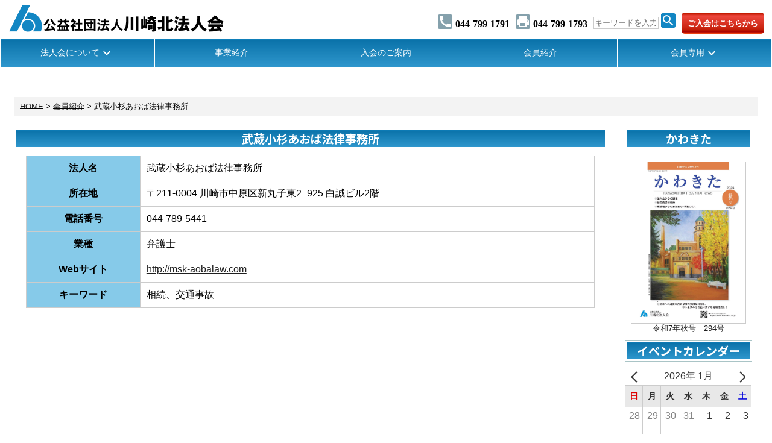

--- FILE ---
content_type: text/html; charset=UTF-8
request_url: https://www.kawa-kita.or.jp/members/%E6%AD%A6%E8%94%B5%E5%B0%8F%E6%9D%89%E3%81%82%E3%81%8A%E3%81%B0%E6%B3%95%E5%BE%8B%E4%BA%8B%E5%8B%99%E6%89%80/
body_size: 12173
content:
<!DOCTYPE html>
<html lang="ja">

<head>
    <meta charset="UTF-8">
    <meta http-equiv="X-UA-Compatible" content="IE=edge">
    <meta name="viewport" content="width=device-width, initial-scale=1.0">
            <title>武蔵小杉あおば法律事務所|公益社団法人川崎北法人会　Webサイト</title>
    
    <link rel="preconnect" href="https://fonts.googleapis.com">
    <link rel="preconnect" href="https://fonts.gstatic.com" crossorigin>

<!-- Global site tag (gtag.js) - Google Analytics -->
<script async src="https://www.googletagmanager.com/gtag/js?id=G-RE7R0T7G6F"></script>
<script>
  window.dataLayer = window.dataLayer || [];
  function gtag(){dataLayer.push(arguments);}
  gtag('js', new Date());

  gtag('config', 'G-RE7R0T7G6F');
</script>
    
		<!-- All in One SEO 4.9.3 - aioseo.com -->
	<meta name="robots" content="max-image-preview:large" />
	<link rel="canonical" href="https://www.kawa-kita.or.jp/members/%e6%ad%a6%e8%94%b5%e5%b0%8f%e6%9d%89%e3%81%82%e3%81%8a%e3%81%b0%e6%b3%95%e5%be%8b%e4%ba%8b%e5%8b%99%e6%89%80/" />
	<meta name="generator" content="All in One SEO (AIOSEO) 4.9.3" />
		<meta property="og:locale" content="ja_JP" />
		<meta property="og:site_name" content="公益社団法人川崎北法人会　Webサイト - 公益社団法人川崎北法人会の公式Webサイトです。" />
		<meta property="og:type" content="article" />
		<meta property="og:title" content="武蔵小杉あおば法律事務所 - 公益社団法人川崎北法人会 Webサイト" />
		<meta property="og:url" content="https://www.kawa-kita.or.jp/members/%e6%ad%a6%e8%94%b5%e5%b0%8f%e6%9d%89%e3%81%82%e3%81%8a%e3%81%b0%e6%b3%95%e5%be%8b%e4%ba%8b%e5%8b%99%e6%89%80/" />
		<meta property="article:published_time" content="2022-08-29T01:54:46+00:00" />
		<meta property="article:modified_time" content="2022-08-29T01:54:46+00:00" />
		<meta name="twitter:card" content="summary" />
		<meta name="twitter:title" content="武蔵小杉あおば法律事務所 - 公益社団法人川崎北法人会 Webサイト" />
		<script type="application/ld+json" class="aioseo-schema">
			{"@context":"https:\/\/schema.org","@graph":[{"@type":"BreadcrumbList","@id":"https:\/\/www.kawa-kita.or.jp\/members\/%e6%ad%a6%e8%94%b5%e5%b0%8f%e6%9d%89%e3%81%82%e3%81%8a%e3%81%b0%e6%b3%95%e5%be%8b%e4%ba%8b%e5%8b%99%e6%89%80\/#breadcrumblist","itemListElement":[{"@type":"ListItem","@id":"https:\/\/www.kawa-kita.or.jp#listItem","position":1,"name":"\u30db\u30fc\u30e0","item":"https:\/\/www.kawa-kita.or.jp","nextItem":{"@type":"ListItem","@id":"https:\/\/www.kawa-kita.or.jp\/members\/#listItem","name":"\u4f1a\u54e1\u7d39\u4ecb"}},{"@type":"ListItem","@id":"https:\/\/www.kawa-kita.or.jp\/members\/#listItem","position":2,"name":"\u4f1a\u54e1\u7d39\u4ecb","item":"https:\/\/www.kawa-kita.or.jp\/members\/","nextItem":{"@type":"ListItem","@id":"https:\/\/www.kawa-kita.or.jp\/industry_type\/%e9%87%91%e8%9e%8d%e3%83%bb%e5%a3%ab%e6%a5%ad%e9%96%a2%e9%80%a3\/#listItem","name":"\u91d1\u878d\u30fb\u58eb\u696d\u95a2\u9023"},"previousItem":{"@type":"ListItem","@id":"https:\/\/www.kawa-kita.or.jp#listItem","name":"\u30db\u30fc\u30e0"}},{"@type":"ListItem","@id":"https:\/\/www.kawa-kita.or.jp\/industry_type\/%e9%87%91%e8%9e%8d%e3%83%bb%e5%a3%ab%e6%a5%ad%e9%96%a2%e9%80%a3\/#listItem","position":3,"name":"\u91d1\u878d\u30fb\u58eb\u696d\u95a2\u9023","item":"https:\/\/www.kawa-kita.or.jp\/industry_type\/%e9%87%91%e8%9e%8d%e3%83%bb%e5%a3%ab%e6%a5%ad%e9%96%a2%e9%80%a3\/","nextItem":{"@type":"ListItem","@id":"https:\/\/www.kawa-kita.or.jp\/members\/%e6%ad%a6%e8%94%b5%e5%b0%8f%e6%9d%89%e3%81%82%e3%81%8a%e3%81%b0%e6%b3%95%e5%be%8b%e4%ba%8b%e5%8b%99%e6%89%80\/#listItem","name":"\u6b66\u8535\u5c0f\u6749\u3042\u304a\u3070\u6cd5\u5f8b\u4e8b\u52d9\u6240"},"previousItem":{"@type":"ListItem","@id":"https:\/\/www.kawa-kita.or.jp\/members\/#listItem","name":"\u4f1a\u54e1\u7d39\u4ecb"}},{"@type":"ListItem","@id":"https:\/\/www.kawa-kita.or.jp\/members\/%e6%ad%a6%e8%94%b5%e5%b0%8f%e6%9d%89%e3%81%82%e3%81%8a%e3%81%b0%e6%b3%95%e5%be%8b%e4%ba%8b%e5%8b%99%e6%89%80\/#listItem","position":4,"name":"\u6b66\u8535\u5c0f\u6749\u3042\u304a\u3070\u6cd5\u5f8b\u4e8b\u52d9\u6240","previousItem":{"@type":"ListItem","@id":"https:\/\/www.kawa-kita.or.jp\/industry_type\/%e9%87%91%e8%9e%8d%e3%83%bb%e5%a3%ab%e6%a5%ad%e9%96%a2%e9%80%a3\/#listItem","name":"\u91d1\u878d\u30fb\u58eb\u696d\u95a2\u9023"}}]},{"@type":"Organization","@id":"https:\/\/www.kawa-kita.or.jp\/#organization","name":"\u516c\u76ca\u793e\u56e3\u6cd5\u4eba\u5ddd\u5d0e\u5317\u6cd5\u4eba\u4f1a\u3000Web\u30b5\u30a4\u30c8","description":"\u516c\u76ca\u793e\u56e3\u6cd5\u4eba\u5ddd\u5d0e\u5317\u6cd5\u4eba\u4f1a\u306e\u516c\u5f0fWeb\u30b5\u30a4\u30c8\u3067\u3059\u3002","url":"https:\/\/www.kawa-kita.or.jp\/","telephone":"+81447991791","logo":{"@type":"ImageObject","url":"https:\/\/www.kawa-kita.or.jp\/wp-content\/uploads\/logomark-L.png","@id":"https:\/\/www.kawa-kita.or.jp\/members\/%e6%ad%a6%e8%94%b5%e5%b0%8f%e6%9d%89%e3%81%82%e3%81%8a%e3%81%b0%e6%b3%95%e5%be%8b%e4%ba%8b%e5%8b%99%e6%89%80\/#organizationLogo","width":512,"height":512,"caption":"\u6cd5\u4eba\u4f1a\u30ed\u30b4\u30de\u30fc\u30af"},"image":{"@id":"https:\/\/www.kawa-kita.or.jp\/members\/%e6%ad%a6%e8%94%b5%e5%b0%8f%e6%9d%89%e3%81%82%e3%81%8a%e3%81%b0%e6%b3%95%e5%be%8b%e4%ba%8b%e5%8b%99%e6%89%80\/#organizationLogo"}},{"@type":"WebPage","@id":"https:\/\/www.kawa-kita.or.jp\/members\/%e6%ad%a6%e8%94%b5%e5%b0%8f%e6%9d%89%e3%81%82%e3%81%8a%e3%81%b0%e6%b3%95%e5%be%8b%e4%ba%8b%e5%8b%99%e6%89%80\/#webpage","url":"https:\/\/www.kawa-kita.or.jp\/members\/%e6%ad%a6%e8%94%b5%e5%b0%8f%e6%9d%89%e3%81%82%e3%81%8a%e3%81%b0%e6%b3%95%e5%be%8b%e4%ba%8b%e5%8b%99%e6%89%80\/","name":"\u6b66\u8535\u5c0f\u6749\u3042\u304a\u3070\u6cd5\u5f8b\u4e8b\u52d9\u6240 - \u516c\u76ca\u793e\u56e3\u6cd5\u4eba\u5ddd\u5d0e\u5317\u6cd5\u4eba\u4f1a Web\u30b5\u30a4\u30c8","inLanguage":"ja","isPartOf":{"@id":"https:\/\/www.kawa-kita.or.jp\/#website"},"breadcrumb":{"@id":"https:\/\/www.kawa-kita.or.jp\/members\/%e6%ad%a6%e8%94%b5%e5%b0%8f%e6%9d%89%e3%81%82%e3%81%8a%e3%81%b0%e6%b3%95%e5%be%8b%e4%ba%8b%e5%8b%99%e6%89%80\/#breadcrumblist"},"datePublished":"2022-08-29T10:54:46+09:00","dateModified":"2022-08-29T10:54:46+09:00"},{"@type":"WebSite","@id":"https:\/\/www.kawa-kita.or.jp\/#website","url":"https:\/\/www.kawa-kita.or.jp\/","name":"\u516c\u76ca\u793e\u56e3\u6cd5\u4eba\u5ddd\u5d0e\u5317\u6cd5\u4eba\u4f1a\u3000Web\u30b5\u30a4\u30c8","description":"\u516c\u76ca\u793e\u56e3\u6cd5\u4eba\u5ddd\u5d0e\u5317\u6cd5\u4eba\u4f1a\u306e\u516c\u5f0fWeb\u30b5\u30a4\u30c8\u3067\u3059\u3002","inLanguage":"ja","publisher":{"@id":"https:\/\/www.kawa-kita.or.jp\/#organization"}}]}
		</script>
		<!-- All in One SEO -->

<link rel='dns-prefetch' href='//ajax.googleapis.com' />
<link rel='dns-prefetch' href='//unpkg.com' />
<link rel='dns-prefetch' href='//fonts.googleapis.com' />
<link rel="alternate" type="application/rss+xml" title="公益社団法人川崎北法人会　Webサイト &raquo; 武蔵小杉あおば法律事務所 のコメントのフィード" href="https://www.kawa-kita.or.jp/members/%e6%ad%a6%e8%94%b5%e5%b0%8f%e6%9d%89%e3%81%82%e3%81%8a%e3%81%b0%e6%b3%95%e5%be%8b%e4%ba%8b%e5%8b%99%e6%89%80/feed/" />
<link rel="alternate" title="oEmbed (JSON)" type="application/json+oembed" href="https://www.kawa-kita.or.jp/wp-json/oembed/1.0/embed?url=https%3A%2F%2Fwww.kawa-kita.or.jp%2Fmembers%2F%25e6%25ad%25a6%25e8%2594%25b5%25e5%25b0%258f%25e6%259d%2589%25e3%2581%2582%25e3%2581%258a%25e3%2581%25b0%25e6%25b3%2595%25e5%25be%258b%25e4%25ba%258b%25e5%258b%2599%25e6%2589%2580%2F" />
<link rel="alternate" title="oEmbed (XML)" type="text/xml+oembed" href="https://www.kawa-kita.or.jp/wp-json/oembed/1.0/embed?url=https%3A%2F%2Fwww.kawa-kita.or.jp%2Fmembers%2F%25e6%25ad%25a6%25e8%2594%25b5%25e5%25b0%258f%25e6%259d%2589%25e3%2581%2582%25e3%2581%258a%25e3%2581%25b0%25e6%25b3%2595%25e5%25be%258b%25e4%25ba%258b%25e5%258b%2599%25e6%2589%2580%2F&#038;format=xml" />
		
	<style id='wp-img-auto-sizes-contain-inline-css' type='text/css'>
img:is([sizes=auto i],[sizes^="auto," i]){contain-intrinsic-size:3000px 1500px}
/*# sourceURL=wp-img-auto-sizes-contain-inline-css */
</style>
<style id='wp-emoji-styles-inline-css' type='text/css'>

	img.wp-smiley, img.emoji {
		display: inline !important;
		border: none !important;
		box-shadow: none !important;
		height: 1em !important;
		width: 1em !important;
		margin: 0 0.07em !important;
		vertical-align: -0.1em !important;
		background: none !important;
		padding: 0 !important;
	}
/*# sourceURL=wp-emoji-styles-inline-css */
</style>
<style id='wp-block-library-inline-css' type='text/css'>
:root{--wp-block-synced-color:#7a00df;--wp-block-synced-color--rgb:122,0,223;--wp-bound-block-color:var(--wp-block-synced-color);--wp-editor-canvas-background:#ddd;--wp-admin-theme-color:#007cba;--wp-admin-theme-color--rgb:0,124,186;--wp-admin-theme-color-darker-10:#006ba1;--wp-admin-theme-color-darker-10--rgb:0,107,160.5;--wp-admin-theme-color-darker-20:#005a87;--wp-admin-theme-color-darker-20--rgb:0,90,135;--wp-admin-border-width-focus:2px}@media (min-resolution:192dpi){:root{--wp-admin-border-width-focus:1.5px}}.wp-element-button{cursor:pointer}:root .has-very-light-gray-background-color{background-color:#eee}:root .has-very-dark-gray-background-color{background-color:#313131}:root .has-very-light-gray-color{color:#eee}:root .has-very-dark-gray-color{color:#313131}:root .has-vivid-green-cyan-to-vivid-cyan-blue-gradient-background{background:linear-gradient(135deg,#00d084,#0693e3)}:root .has-purple-crush-gradient-background{background:linear-gradient(135deg,#34e2e4,#4721fb 50%,#ab1dfe)}:root .has-hazy-dawn-gradient-background{background:linear-gradient(135deg,#faaca8,#dad0ec)}:root .has-subdued-olive-gradient-background{background:linear-gradient(135deg,#fafae1,#67a671)}:root .has-atomic-cream-gradient-background{background:linear-gradient(135deg,#fdd79a,#004a59)}:root .has-nightshade-gradient-background{background:linear-gradient(135deg,#330968,#31cdcf)}:root .has-midnight-gradient-background{background:linear-gradient(135deg,#020381,#2874fc)}:root{--wp--preset--font-size--normal:16px;--wp--preset--font-size--huge:42px}.has-regular-font-size{font-size:1em}.has-larger-font-size{font-size:2.625em}.has-normal-font-size{font-size:var(--wp--preset--font-size--normal)}.has-huge-font-size{font-size:var(--wp--preset--font-size--huge)}.has-text-align-center{text-align:center}.has-text-align-left{text-align:left}.has-text-align-right{text-align:right}.has-fit-text{white-space:nowrap!important}#end-resizable-editor-section{display:none}.aligncenter{clear:both}.items-justified-left{justify-content:flex-start}.items-justified-center{justify-content:center}.items-justified-right{justify-content:flex-end}.items-justified-space-between{justify-content:space-between}.screen-reader-text{border:0;clip-path:inset(50%);height:1px;margin:-1px;overflow:hidden;padding:0;position:absolute;width:1px;word-wrap:normal!important}.screen-reader-text:focus{background-color:#ddd;clip-path:none;color:#444;display:block;font-size:1em;height:auto;left:5px;line-height:normal;padding:15px 23px 14px;text-decoration:none;top:5px;width:auto;z-index:100000}html :where(.has-border-color){border-style:solid}html :where([style*=border-top-color]){border-top-style:solid}html :where([style*=border-right-color]){border-right-style:solid}html :where([style*=border-bottom-color]){border-bottom-style:solid}html :where([style*=border-left-color]){border-left-style:solid}html :where([style*=border-width]){border-style:solid}html :where([style*=border-top-width]){border-top-style:solid}html :where([style*=border-right-width]){border-right-style:solid}html :where([style*=border-bottom-width]){border-bottom-style:solid}html :where([style*=border-left-width]){border-left-style:solid}html :where(img[class*=wp-image-]){height:auto;max-width:100%}:where(figure){margin:0 0 1em}html :where(.is-position-sticky){--wp-admin--admin-bar--position-offset:var(--wp-admin--admin-bar--height,0px)}@media screen and (max-width:600px){html :where(.is-position-sticky){--wp-admin--admin-bar--position-offset:0px}}

/*# sourceURL=wp-block-library-inline-css */
</style><style id='global-styles-inline-css' type='text/css'>
:root{--wp--preset--aspect-ratio--square: 1;--wp--preset--aspect-ratio--4-3: 4/3;--wp--preset--aspect-ratio--3-4: 3/4;--wp--preset--aspect-ratio--3-2: 3/2;--wp--preset--aspect-ratio--2-3: 2/3;--wp--preset--aspect-ratio--16-9: 16/9;--wp--preset--aspect-ratio--9-16: 9/16;--wp--preset--color--black: #000000;--wp--preset--color--cyan-bluish-gray: #abb8c3;--wp--preset--color--white: #ffffff;--wp--preset--color--pale-pink: #f78da7;--wp--preset--color--vivid-red: #cf2e2e;--wp--preset--color--luminous-vivid-orange: #ff6900;--wp--preset--color--luminous-vivid-amber: #fcb900;--wp--preset--color--light-green-cyan: #7bdcb5;--wp--preset--color--vivid-green-cyan: #00d084;--wp--preset--color--pale-cyan-blue: #8ed1fc;--wp--preset--color--vivid-cyan-blue: #0693e3;--wp--preset--color--vivid-purple: #9b51e0;--wp--preset--gradient--vivid-cyan-blue-to-vivid-purple: linear-gradient(135deg,rgb(6,147,227) 0%,rgb(155,81,224) 100%);--wp--preset--gradient--light-green-cyan-to-vivid-green-cyan: linear-gradient(135deg,rgb(122,220,180) 0%,rgb(0,208,130) 100%);--wp--preset--gradient--luminous-vivid-amber-to-luminous-vivid-orange: linear-gradient(135deg,rgb(252,185,0) 0%,rgb(255,105,0) 100%);--wp--preset--gradient--luminous-vivid-orange-to-vivid-red: linear-gradient(135deg,rgb(255,105,0) 0%,rgb(207,46,46) 100%);--wp--preset--gradient--very-light-gray-to-cyan-bluish-gray: linear-gradient(135deg,rgb(238,238,238) 0%,rgb(169,184,195) 100%);--wp--preset--gradient--cool-to-warm-spectrum: linear-gradient(135deg,rgb(74,234,220) 0%,rgb(151,120,209) 20%,rgb(207,42,186) 40%,rgb(238,44,130) 60%,rgb(251,105,98) 80%,rgb(254,248,76) 100%);--wp--preset--gradient--blush-light-purple: linear-gradient(135deg,rgb(255,206,236) 0%,rgb(152,150,240) 100%);--wp--preset--gradient--blush-bordeaux: linear-gradient(135deg,rgb(254,205,165) 0%,rgb(254,45,45) 50%,rgb(107,0,62) 100%);--wp--preset--gradient--luminous-dusk: linear-gradient(135deg,rgb(255,203,112) 0%,rgb(199,81,192) 50%,rgb(65,88,208) 100%);--wp--preset--gradient--pale-ocean: linear-gradient(135deg,rgb(255,245,203) 0%,rgb(182,227,212) 50%,rgb(51,167,181) 100%);--wp--preset--gradient--electric-grass: linear-gradient(135deg,rgb(202,248,128) 0%,rgb(113,206,126) 100%);--wp--preset--gradient--midnight: linear-gradient(135deg,rgb(2,3,129) 0%,rgb(40,116,252) 100%);--wp--preset--font-size--small: 13px;--wp--preset--font-size--medium: 20px;--wp--preset--font-size--large: 36px;--wp--preset--font-size--x-large: 42px;--wp--preset--spacing--20: 0.44rem;--wp--preset--spacing--30: 0.67rem;--wp--preset--spacing--40: 1rem;--wp--preset--spacing--50: 1.5rem;--wp--preset--spacing--60: 2.25rem;--wp--preset--spacing--70: 3.38rem;--wp--preset--spacing--80: 5.06rem;--wp--preset--shadow--natural: 6px 6px 9px rgba(0, 0, 0, 0.2);--wp--preset--shadow--deep: 12px 12px 50px rgba(0, 0, 0, 0.4);--wp--preset--shadow--sharp: 6px 6px 0px rgba(0, 0, 0, 0.2);--wp--preset--shadow--outlined: 6px 6px 0px -3px rgb(255, 255, 255), 6px 6px rgb(0, 0, 0);--wp--preset--shadow--crisp: 6px 6px 0px rgb(0, 0, 0);}:where(.is-layout-flex){gap: 0.5em;}:where(.is-layout-grid){gap: 0.5em;}body .is-layout-flex{display: flex;}.is-layout-flex{flex-wrap: wrap;align-items: center;}.is-layout-flex > :is(*, div){margin: 0;}body .is-layout-grid{display: grid;}.is-layout-grid > :is(*, div){margin: 0;}:where(.wp-block-columns.is-layout-flex){gap: 2em;}:where(.wp-block-columns.is-layout-grid){gap: 2em;}:where(.wp-block-post-template.is-layout-flex){gap: 1.25em;}:where(.wp-block-post-template.is-layout-grid){gap: 1.25em;}.has-black-color{color: var(--wp--preset--color--black) !important;}.has-cyan-bluish-gray-color{color: var(--wp--preset--color--cyan-bluish-gray) !important;}.has-white-color{color: var(--wp--preset--color--white) !important;}.has-pale-pink-color{color: var(--wp--preset--color--pale-pink) !important;}.has-vivid-red-color{color: var(--wp--preset--color--vivid-red) !important;}.has-luminous-vivid-orange-color{color: var(--wp--preset--color--luminous-vivid-orange) !important;}.has-luminous-vivid-amber-color{color: var(--wp--preset--color--luminous-vivid-amber) !important;}.has-light-green-cyan-color{color: var(--wp--preset--color--light-green-cyan) !important;}.has-vivid-green-cyan-color{color: var(--wp--preset--color--vivid-green-cyan) !important;}.has-pale-cyan-blue-color{color: var(--wp--preset--color--pale-cyan-blue) !important;}.has-vivid-cyan-blue-color{color: var(--wp--preset--color--vivid-cyan-blue) !important;}.has-vivid-purple-color{color: var(--wp--preset--color--vivid-purple) !important;}.has-black-background-color{background-color: var(--wp--preset--color--black) !important;}.has-cyan-bluish-gray-background-color{background-color: var(--wp--preset--color--cyan-bluish-gray) !important;}.has-white-background-color{background-color: var(--wp--preset--color--white) !important;}.has-pale-pink-background-color{background-color: var(--wp--preset--color--pale-pink) !important;}.has-vivid-red-background-color{background-color: var(--wp--preset--color--vivid-red) !important;}.has-luminous-vivid-orange-background-color{background-color: var(--wp--preset--color--luminous-vivid-orange) !important;}.has-luminous-vivid-amber-background-color{background-color: var(--wp--preset--color--luminous-vivid-amber) !important;}.has-light-green-cyan-background-color{background-color: var(--wp--preset--color--light-green-cyan) !important;}.has-vivid-green-cyan-background-color{background-color: var(--wp--preset--color--vivid-green-cyan) !important;}.has-pale-cyan-blue-background-color{background-color: var(--wp--preset--color--pale-cyan-blue) !important;}.has-vivid-cyan-blue-background-color{background-color: var(--wp--preset--color--vivid-cyan-blue) !important;}.has-vivid-purple-background-color{background-color: var(--wp--preset--color--vivid-purple) !important;}.has-black-border-color{border-color: var(--wp--preset--color--black) !important;}.has-cyan-bluish-gray-border-color{border-color: var(--wp--preset--color--cyan-bluish-gray) !important;}.has-white-border-color{border-color: var(--wp--preset--color--white) !important;}.has-pale-pink-border-color{border-color: var(--wp--preset--color--pale-pink) !important;}.has-vivid-red-border-color{border-color: var(--wp--preset--color--vivid-red) !important;}.has-luminous-vivid-orange-border-color{border-color: var(--wp--preset--color--luminous-vivid-orange) !important;}.has-luminous-vivid-amber-border-color{border-color: var(--wp--preset--color--luminous-vivid-amber) !important;}.has-light-green-cyan-border-color{border-color: var(--wp--preset--color--light-green-cyan) !important;}.has-vivid-green-cyan-border-color{border-color: var(--wp--preset--color--vivid-green-cyan) !important;}.has-pale-cyan-blue-border-color{border-color: var(--wp--preset--color--pale-cyan-blue) !important;}.has-vivid-cyan-blue-border-color{border-color: var(--wp--preset--color--vivid-cyan-blue) !important;}.has-vivid-purple-border-color{border-color: var(--wp--preset--color--vivid-purple) !important;}.has-vivid-cyan-blue-to-vivid-purple-gradient-background{background: var(--wp--preset--gradient--vivid-cyan-blue-to-vivid-purple) !important;}.has-light-green-cyan-to-vivid-green-cyan-gradient-background{background: var(--wp--preset--gradient--light-green-cyan-to-vivid-green-cyan) !important;}.has-luminous-vivid-amber-to-luminous-vivid-orange-gradient-background{background: var(--wp--preset--gradient--luminous-vivid-amber-to-luminous-vivid-orange) !important;}.has-luminous-vivid-orange-to-vivid-red-gradient-background{background: var(--wp--preset--gradient--luminous-vivid-orange-to-vivid-red) !important;}.has-very-light-gray-to-cyan-bluish-gray-gradient-background{background: var(--wp--preset--gradient--very-light-gray-to-cyan-bluish-gray) !important;}.has-cool-to-warm-spectrum-gradient-background{background: var(--wp--preset--gradient--cool-to-warm-spectrum) !important;}.has-blush-light-purple-gradient-background{background: var(--wp--preset--gradient--blush-light-purple) !important;}.has-blush-bordeaux-gradient-background{background: var(--wp--preset--gradient--blush-bordeaux) !important;}.has-luminous-dusk-gradient-background{background: var(--wp--preset--gradient--luminous-dusk) !important;}.has-pale-ocean-gradient-background{background: var(--wp--preset--gradient--pale-ocean) !important;}.has-electric-grass-gradient-background{background: var(--wp--preset--gradient--electric-grass) !important;}.has-midnight-gradient-background{background: var(--wp--preset--gradient--midnight) !important;}.has-small-font-size{font-size: var(--wp--preset--font-size--small) !important;}.has-medium-font-size{font-size: var(--wp--preset--font-size--medium) !important;}.has-large-font-size{font-size: var(--wp--preset--font-size--large) !important;}.has-x-large-font-size{font-size: var(--wp--preset--font-size--x-large) !important;}
/*# sourceURL=global-styles-inline-css */
</style>

<style id='classic-theme-styles-inline-css' type='text/css'>
/*! This file is auto-generated */
.wp-block-button__link{color:#fff;background-color:#32373c;border-radius:9999px;box-shadow:none;text-decoration:none;padding:calc(.667em + 2px) calc(1.333em + 2px);font-size:1.125em}.wp-block-file__button{background:#32373c;color:#fff;text-decoration:none}
/*# sourceURL=/wp-includes/css/classic-themes.min.css */
</style>
<link rel='stylesheet' id='xo-event-calendar-css' href='https://www.kawa-kita.or.jp/wp-content/plugins/xo-event-calendar/css/xo-event-calendar.css?ver=3.2.10' type='text/css' media='all' />
<link rel='stylesheet' id='xo-event-calendar-event-calendar-css' href='https://www.kawa-kita.or.jp/wp-content/plugins/xo-event-calendar/build/event-calendar/style-index.css?ver=3.2.10' type='text/css' media='all' />
<link rel='stylesheet' id='main-style-css' href='https://www.kawa-kita.or.jp/wp-content/themes/kawasakikitahoujinkai/style.css?ver=6.9' type='text/css' media='all' />
<link rel='stylesheet' id='reset-css' href='https://unpkg.com/ress/dist/ress.min.css?ver=6.9' type='text/css' media='all' />
<link rel='stylesheet' id='orignalcss-css' href='https://www.kawa-kita.or.jp/wp-content/themes/kawasakikitahoujinkai/css/khk.css?ver=6.9' type='text/css' media='all' />
<link rel='stylesheet' id='googlefonts-css' href='//fonts.googleapis.com/css2?family=Noto+Sans+JP%3Awght%40300%3B400%3B500%3B700&#038;display=swap&#038;ver=6.9' type='text/css' media='all' />
<link rel='stylesheet' id='googleicons-css' href='//fonts.googleapis.com/icon?family=Material+Icons&#038;ver=6.9' type='text/css' media='all' />
<link rel='stylesheet' id='wp-paginate-css' href='https://www.kawa-kita.or.jp/wp-content/plugins/wp-paginate/css/wp-paginate.css?ver=2.2.4' type='text/css' media='screen' />
<script type="text/javascript" src="//ajax.googleapis.com/ajax/libs/jquery/3.6.0/jquery.min.js?ver=6.9" id="jquery-js"></script>
<script type="text/javascript" src="https://www.kawa-kita.or.jp/wp-content/themes/kawasakikitahoujinkai/js/kitahoujinkai.js?ver=6.9" id="orignaljs-common-js"></script>
<link rel="https://api.w.org/" href="https://www.kawa-kita.or.jp/wp-json/" /><link rel="alternate" title="JSON" type="application/json" href="https://www.kawa-kita.or.jp/wp-json/wp/v2/members/1338" /><link rel="EditURI" type="application/rsd+xml" title="RSD" href="https://www.kawa-kita.or.jp/xmlrpc.php?rsd" />
<meta name="generator" content="WordPress 6.9" />
<link rel='shortlink' href='https://www.kawa-kita.or.jp/?p=1338' />
<link rel="icon" href="https://www.kawa-kita.or.jp/wp-content/uploads/cropped-logomark-L-32x32.png" sizes="32x32" />
<link rel="icon" href="https://www.kawa-kita.or.jp/wp-content/uploads/cropped-logomark-L-192x192.png" sizes="192x192" />
<link rel="apple-touch-icon" href="https://www.kawa-kita.or.jp/wp-content/uploads/cropped-logomark-L-180x180.png" />
<meta name="msapplication-TileImage" content="https://www.kawa-kita.or.jp/wp-content/uploads/cropped-logomark-L-270x270.png" />
</head>

<body>
    <div class="top-nav">
    <header>
        <div class="box-inner-width h-parent">
            <a href="#main" class="tobody">本文へ</a>
            <div class="h-title h-item">
                <h1><a href="https://www.kawa-kita.or.jp/"><img src="https://www.kawa-kita.or.jp/wp-content/themes/kawasakikitahoujinkai/images/logo.png" alt="公益社団法人 川崎北法人会" /></a></h1>
            </div>
            <div class="h-nav">

                <div class="telno"><span class="info-icon"><img src="https://www.kawa-kita.or.jp/wp-content/themes/kawasakikitahoujinkai/images/baseline_call_white_24dp.png" alt="電話番号"></span><span class="tel-link nfont">044-799-1791</span></div>

                <div class="telno"><span class="info-icon"><img src="https://www.kawa-kita.or.jp/wp-content/themes/kawasakikitahoujinkai/images/baseline_print_white_24dp.png" alt="FAX番号"></span><span class="nfont">044-799-1793</span></div>

                <div class="search">
                    <form method="get" class="form" action="https://www.kawa-kita.or.jp">
    <!--<input type="text" name="s" id="s" placeholder="SEARCH"/>-->
    <input class="s-box" name="s" type="text" placeholder="キーワードを入力" value="" />
    <button type="submit" class="s-btn-area">
        <span class="s-btn"><img src="https://www.kawa-kita.or.jp/wp-content/themes/kawasakikitahoujinkai/images/baseline_search_white_24dp.png" alt="検索"></span>
    </button>
</form>                </div>

                <div class="h-nyukai"><a href="https://www.kawa-kita.or.jp/guide">ご入会はこちらから</a></div>

            </div>
            <div class="s-nav">
                <div class="nav-toggle">
                    <span></span>
                    <span></span>
                    <span></span>
                </div>

                <div class="binfo">
                    <img src="https://www.kawa-kita.or.jp/wp-content/themes/kawasakikitahoujinkai/images/outline_info_white_24dp.png" alt="インフォメーション">
                </div>
            </div>
        </div>
    </header>
    <nav class="g-menu">
        <div class="box-inner-menu">
            <ul class="main_menu">
                <li><a href="#" class="menu_item_link">法人会について</a>
                    <ul class="sub_menu">
						<li><a href="https://www.kawa-kita.or.jp/outline">法人会概要</a></li>
                        <!--<li><a href="https://www.kawa-kita.or.jp/greeting">ごあいさつ</a></li>-->
                        <li><a href="https://www.kawa-kita.or.jp/organization">組織図</a></li>
                        <li><a href="https://www.kawa-kita.or.jp/yakuin">役員名簿</a></li>
                        <li><a href="https://www.kawa-kita.or.jp/disclosure">情報公開</a></li>
                        <li><a href="https://www.kawa-kita.or.jp/access">アクセスマップ</a></li>
                    </ul>
                </li>
                <li><a href="https://www.kawa-kita.or.jp/project">事業紹介</a></li>
                <li><a href="https://www.kawa-kita.or.jp/guide">入会のご案内</a></li>
                <li><a href="https://www.kawa-kita.or.jp/members">会員紹介</a></li>
                <li><a href="#" class="menu_item_link">会員専用</a>
                    <ul class="sub_menu">
                        <li><a href="https://www.kawa-kita.or.jp/application">各種届出</a></li>
                        <li><a href="https://www.kawa-kita.or.jp/rentalroom">貸会議室</a></li>
                                                    <li><a href="https://www.kawa-kita.or.jp/login">理事専用</a></li>
                                            </ul>
                </li>
            </ul>
        </div>
    </nav>
    </div><main>
    <div class="box-inner m-item mt50">
        <div class="breadcrumb"><div id="breadcrumb"><ul><li ><a href="https://www.kawa-kita.or.jp/" class="home"><span>HOME</span></a></li><li><a href="https://www.kawa-kita.or.jp/members"><span>会員紹介</span></a></li><li><span>武蔵小杉あおば法律事務所</span></li></ul></div></div>

        <div class="contsecond">
            <div class="contsecond-sub1">
                <section class="page-cont">
                    <h2><span>武蔵小杉あおば法律事務所</span></h2>
                    <div class="page-cont-inner">
                                                                                <!-- 記事表示 start -->
                                        <table class="m-naiyo">
                                            <!--<tr>
                                                <th>会員番号</th>
                                                <td>90138</td>
                                            </tr>-->
                                            <tr>
                                                <th>法人名</th>
                                                <td>武蔵小杉あおば法律事務所</td>
                                            </tr>
                                                                                            <tr>
                                                    <th>所在地</th>
                                                    <td>
                                                                                                                    〒211-0004                                                                                                                川崎市中原区新丸子東2−925 白誠ビル2階</td>
                                                </tr>
                                                                                                                                        <tr>
                                                    <th>電話番号</th>
                                                    <td>
                                                        044-789-5441                                                    </td>
                                                </tr>
                                                                                                                                        <tr>
                                                    <th>業種</th>
                                                    <td>
                                                        弁護士                                                    </td>
                                                </tr>
                                                                                                                                        <tr>
                                                    <th>Webサイト</th>
                                                    <td>
                                                        <a href="http://msk-aobalaw.com" target="_blank">http://msk-aobalaw.com</a>
                                                    </td>
                                                </tr>
                                                                                                                                        <tr>
                                                    <th>キーワード</th>
                                                    <td>
                                                        相続、交通事故                                                    </td>
                                                </tr>
                                            
                                        </table>
                            
                                                                    </div>
                </section>
            </div>

            <div class="contsecond-sub2">
    <div class="contsecond-sub3">

        <div class="special-entry">
            <a href="https://www.kawa-kita.or.jp/wp-content/uploads_op/40th_digital_magazine.pdf" target="_blank" rel="noopener noreferrer">
	<img src="https://www.kawa-kita.or.jp/wp-content/themes/kawasakikitahoujinkai/images/img-kawakita40.png" alt="川崎北法人会創立40周年デジタル記念誌">
</a>        </div>
        <section class="top-mov">
            <h2><a href="https://www.kawa-kita.or.jp/video">川崎北法人会ビデオ一覧</a>　<!--<img src="https://www.kawa-kita.or.jp/wp-content/themes/kawasakikitahoujinkai/images/yt_logo_rgb_light.png" alt="Youtube">--></h2>

                                    
        </section>
    </div>
            <div class="kawakita">
            <section class="top-publication">
                <h2><span>かわきた</span></h2>
                <a href="https://www.kawa-kita.or.jp/kawakita">
                                                                                                                        <img width="1058" height="1497" src="https://www.kawa-kita.or.jp/wp-content/uploads/kawakita/eyecatch_294-1-pdf.jpg" class="attachment-post-thumbnail size-post-thumbnail wp-post-image" alt="" decoding="async" fetchpriority="high" /><br>
                            令和7年秋号　294号                                                                                </a>
            </section>
        </div>
    


    <div class="sidebanner">
        <ul>
                                                                                <li>
                        <a href="https://www.nta.go.jp/users/gensen/teigakugenzei/index.htm">
                            <img width="300" height="78" src="https://www.kawa-kita.or.jp/wp-content/uploads/banner/teigaku.gif" class="attachment-post-thumbnail size-post-thumbnail wp-post-image" alt="" decoding="async" />                        </a>
                    </li>
                                                        <li>
                        <a href="https://www.esod-neo.com/client_certify.php?id=79u8rbqaJ/3oo">
                            <img width="350" height="140" src="https://www.kawa-kita.or.jp/wp-content/uploads/2021/10/bnr_internetseminar.png" class="attachment-post-thumbnail size-post-thumbnail wp-post-image" alt="インターネットセミナー" decoding="async" srcset="https://www.kawa-kita.or.jp/wp-content/uploads/2021/10/bnr_internetseminar.png 350w, https://www.kawa-kita.or.jp/wp-content/uploads/2021/10/bnr_internetseminar-300x120.png 300w" sizes="(max-width: 350px) 100vw, 350px" />                        </a>
                    </li>
                                                        <li>
                        <a href="http://tax-compliance.brain-server2.net/compliance/units/">
                            <img width="300" height="96" src="https://www.kawa-kita.or.jp/wp-content/uploads/2021/10/bnr_compliance.png" class="attachment-post-thumbnail size-post-thumbnail wp-post-image" alt="自主点検チェックシート" decoding="async" loading="lazy" />                        </a>
                    </li>
                                                        <li>
                        <a href="http://www.zenkokuhojinkai.or.jp/">
                            <img width="190" height="46" src="https://www.kawa-kita.or.jp/wp-content/uploads/2021/10/banner_07.png" class="attachment-post-thumbnail size-post-thumbnail wp-post-image" alt="全国法人会総連合" decoding="async" loading="lazy" />                        </a>
                    </li>
                                                        <li>
                        <a href="http://business-succession.brain-server2.net/">
                            <img width="339" height="102" src="https://www.kawa-kita.or.jp/wp-content/uploads/2021/10/bnr_biz-succession.png" class="attachment-post-thumbnail size-post-thumbnail wp-post-image" alt="事業継承税制特例措置のポイント" decoding="async" loading="lazy" srcset="https://www.kawa-kita.or.jp/wp-content/uploads/2021/10/bnr_biz-succession.png 339w, https://www.kawa-kita.or.jp/wp-content/uploads/2021/10/bnr_biz-succession-300x90.png 300w" sizes="auto, (max-width: 339px) 100vw, 339px" />                        </a>
                    </li>
                                                        <li>
                        <a href="http://ichigo-p.brain-server2.net/">
                            <img width="324" height="80" src="https://www.kawa-kita.or.jp/wp-content/uploads/2021/10/bnr_ichigo.png" class="attachment-post-thumbnail size-post-thumbnail wp-post-image" alt="いちごプロジェクト" decoding="async" loading="lazy" srcset="https://www.kawa-kita.or.jp/wp-content/uploads/2021/10/bnr_ichigo.png 324w, https://www.kawa-kita.or.jp/wp-content/uploads/2021/10/bnr_ichigo-300x74.png 300w" sizes="auto, (max-width: 324px) 100vw, 324px" />                        </a>
                    </li>
                                                        <li>
                        <a href="https://www.kawa-kita.or.jp/kawasaki_fm">
                            <img width="300" height="120" src="https://www.kawa-kita.or.jp/wp-content/uploads/banner/ba_kawasakifm.png" class="attachment-post-thumbnail size-post-thumbnail wp-post-image" alt="かわさきFM税の広報番組" decoding="async" loading="lazy" />                        </a>
                    </li>
                                                </ul>
    </div>
    <!--イベントカレンダー表示　ここから-->
    <section class="ev_cal">
        <h2><span>イベントカレンダー</span></h2>
        <div  id="xo-event-calendar-1" class="xo-event-calendar" ><div class="calendars xo-months" ><div class="calendar xo-month-wrap"><table class="xo-month"><caption><div class="month-header"><button type="button" class="month-prev" onclick="this.disabled = true; xo_event_calendar_month(this,'2025-12',1,'','',-1,3,0,1,1,'',1,1,'2026-1'); return false;"><span class="nav-prev">PREV</span></button><span class="calendar-caption">2026年 1月</span><button type="button" class="month-next" onclick="this.disabled = true; xo_event_calendar_month(this,'2026-2',1,'','',-1,3,0,1,1,'',1,1,'2026-1'); return false;"><span class="nav-next">NEXT</span></button></div></caption><thead><tr><th class="sunday">日</th><th class="monday">月</th><th class="tuesday">火</th><th class="wednesday">水</th><th class="thursday">木</th><th class="friday">金</th><th class="saturday">土</th></tr></thead><tbody><tr><td colspan="7" class="month-week"><table class="month-dayname"><tbody><tr class="dayname"><td><div class="other-month" >28</div></td><td><div class="other-month" >29</div></td><td><div class="other-month" >30</div></td><td><div class="other-month" >31</div></td><td><div >1</div></td><td><div >2</div></td><td><div >3</div></td></tr></tbody></table><div class="month-dayname-space"></div><table class="month-event-space"><tbody><tr><td><div></div></td><td><div></div></td><td><div></div></td><td><div></div></td><td><div></div></td><td><div></div></td><td><div></div></td></tr></tbody></table></td></tr><tr><td colspan="7" class="month-week"><table class="month-dayname"><tbody><tr class="dayname"><td><div >4</div></td><td><div >5</div></td><td><div >6</div></td><td><div >7</div></td><td><div >8</div></td><td><div >9</div></td><td><div >10</div></td></tr></tbody></table><div class="month-dayname-space"></div><table class="month-event-space"><tbody><tr><td><div></div></td><td><div></div></td><td><div></div></td><td><div></div></td><td><div></div></td><td><div></div></td><td><div></div></td></tr></tbody></table></td></tr><tr><td colspan="7" class="month-week"><table class="month-dayname"><tbody><tr class="dayname"><td><div >11</div></td><td><div >12</div></td><td><div >13</div></td><td><div >14</div></td><td><div >15</div></td><td><div >16</div></td><td><div >17</div></td></tr></tbody></table><div class="month-dayname-space"></div><table class="month-event"><tbody><tr><td></td><td></td><td colspan="1"><a href="https://www.kawa-kita.or.jp/xo_event/2026%e5%b9%b4%e3%80%8c%e5%a3%b0%e3%81%ae%e5%b9%b4%e8%b3%80%e7%8a%b6%e3%80%8d%e6%94%be%e9%80%81%e3%81%ae%e3%81%94%e6%a1%88%e5%86%85/" title="2026年「声の年賀状」放送のご案内"><span class="month-event-title" style="text-align: center; color: #333; background-color: #c7d6c8">そ</span></a></td><td></td><td></td><td></td><td></td></tr></tbody></table></td></tr><tr><td colspan="7" class="month-week"><table class="month-dayname"><tbody><tr class="dayname"><td><div >18</div></td><td><div >19</div></td><td><div >20</div></td><td><div >21</div></td><td><div >22</div></td><td><div class="today" >23</div></td><td><div >24</div></td></tr></tbody></table><div class="month-dayname-space"></div><table class="month-event"><tbody><tr><td></td><td colspan="1"><a href="https://www.kawa-kita.or.jp/xo_event/%e6%b1%ba%e7%ae%97%e6%b3%95%e4%ba%ba%e8%aa%ac%e6%98%8e%e4%bc%9a-10/" title="決算法人説明会"><span class="month-event-title" style="text-align: center; color: #333; background-color: #fd9eb6">決</span></a></td><td></td><td></td><td></td><td></td><td></td></tr></tbody></table></td></tr><tr><td colspan="7" class="month-week"><table class="month-dayname"><tbody><tr class="dayname"><td><div >25</div></td><td><div >26</div></td><td><div >27</div></td><td><div >28</div></td><td><div >29</div></td><td><div >30</div></td><td><div >31</div></td></tr></tbody></table><div class="month-dayname-space"></div><table class="month-event-space"><tbody><tr><td><div></div></td><td><div></div></td><td><div></div></td><td><div></div></td><td><div></div></td><td><div></div></td><td><div></div></td></tr></tbody></table></td></tr></tbody></table></div>
</div><div class="holiday-titles" ></div><div class="loading-animation"></div></div>
        <h2><span>カテゴリー</span></h2>
        <ul class="event_cat_list">
            <li><span style="background-color:#fd8989;color:#333;">新</span><a href="https://www.kawa-kita.or.jp/xo_event_cat/ca-g01/">新設法人説明会</a></li><li><span style="background-color:#fd9eb6;color:#333;">決</span><a href="https://www.kawa-kita.or.jp/xo_event_cat/ca-g02/">決算法人説明会</a></li><li><span style="background-color:#d9b39e;color:#333;">租</span><a href="https://www.kawa-kita.or.jp/xo_event_cat/ca-g03/">租税教室</a></li><li><span style="background-color:#f6c479;color:#333;">研</span><a href="https://www.kawa-kita.or.jp/xo_event_cat/ca-g04/">研修会</a></li><li><span style="background-color:#f4ef8b;color:#333;">講</span><a href="https://www.kawa-kita.or.jp/xo_event_cat/ca-g05/">講演会・セミナー</a></li><li><span style="background-color:#9fe48f;color:#333;">簿</span><a href="https://www.kawa-kita.or.jp/xo_event_cat/ca-g06/">簿記講習会</a></li><li><span style="background-color:#69ce91;color:#333;">支</span><a href="https://www.kawa-kita.or.jp/xo_event_cat/ca-g07/">支部研修会</a></li><li><span style="background-color:#c7d6c8;color:#333;">そ</span><a href="https://www.kawa-kita.or.jp/xo_event_cat/ca-g08/">その他</a></li><li><span style="background-color:#83c7e4;color:#333;">税</span><a href="https://www.kawa-kita.or.jp/xo_event_cat/ca-m01/">税務法律相談</a></li><li><span style="background-color:#6995e6;color:#333;">健</span><a href="https://www.kawa-kita.or.jp/xo_event_cat/ca-m02/">健康診断</a></li><li><span style="background-color:#de9df5;color:#333;">研</span><a href="https://www.kawa-kita.or.jp/xo_event_cat/ca-m03/">研修見学会</a></li><li><span style="background-color:#fdb0da;color:#333;">新</span><a href="https://www.kawa-kita.or.jp/xo_event_cat/ca-m04/">新年賀詞交歓会</a></li><li><span style="background-color:#d1c5cf;color:#333;">交</span><a href="https://www.kawa-kita.or.jp/xo_event_cat/ca-m05/">交流事業（その他）</a></li>        </ul>
        <form action="" class="footer-form select-form">
            <div class="select_wrapper">
            <select name="archive-dropdown" onchange="document.location.href=this.options[this.selectedIndex].value;">
                <option value="" class="op-top">月を選択</option>
                <option value="https://www.kawa-kita.or.jp/2026/02/?post_type=xo_event">2026年02月 (1)</option><option value="https://www.kawa-kita.or.jp/2026/01/?post_type=xo_event">2026年01月 (2)</option><option value="https://www.kawa-kita.or.jp/2025/12/?post_type=xo_event">2025年12月 (2)</option><option value="https://www.kawa-kita.or.jp/2025/11/?post_type=xo_event">2025年11月 (2)</option><option value="https://www.kawa-kita.or.jp/2025/10/?post_type=xo_event">2025年10月 (7)</option><option value="https://www.kawa-kita.or.jp/2025/09/?post_type=xo_event">2025年09月 (3)</option><option value="https://www.kawa-kita.or.jp/2025/08/?post_type=xo_event">2025年08月 (4)</option><option value="https://www.kawa-kita.or.jp/2025/07/?post_type=xo_event">2025年07月 (9)</option><option value="https://www.kawa-kita.or.jp/2025/06/?post_type=xo_event">2025年06月 (12)</option><option value="https://www.kawa-kita.or.jp/2025/05/?post_type=xo_event">2025年05月 (3)</option><option value="https://www.kawa-kita.or.jp/2025/04/?post_type=xo_event">2025年04月 (7)</option><option value="https://www.kawa-kita.or.jp/2025/03/?post_type=xo_event">2025年03月 (1)</option><option value="https://www.kawa-kita.or.jp/2025/02/?post_type=xo_event">2025年02月 (1)</option><option value="https://www.kawa-kita.or.jp/2025/01/?post_type=xo_event">2025年01月 (2)</option><option value="https://www.kawa-kita.or.jp/2024/12/?post_type=xo_event">2024年12月 (3)</option>            </select>
        </div>
        </form>

    </section>
    <!--イベントカレンダー表示　ここまで-->

</div>
</div>

<div class="contentall">
    <section class="topbanner-kokuzei">
        <h2><span>国税庁からのお知らせ</span></h2>
        <ul>
                                                                                <li>
                        <a href="https://www.nta.go.jp/">
                            <img width="200" height="54" src="https://www.kawa-kita.or.jp/wp-content/uploads/2021/10/kokuzei_info.png" class="attachment-post-thumbnail size-post-thumbnail wp-post-image" alt="国税庁" decoding="async" loading="lazy" />                        </a>
                    </li>
                                                        <li>
                        <a href="https://www.nta.go.jp/users/gensen/nencho/index.htm">
                            <img width="200" height="50" src="https://www.kawa-kita.or.jp/wp-content/uploads/2021/10/nencho.png" class="attachment-post-thumbnail size-post-thumbnail wp-post-image" alt="年末調整がよくわかるページ" decoding="async" loading="lazy" />                        </a>
                    </li>
                                                        <li>
                        <a href="https://www.chisou.go.jp/sousei/index.html">
                            <img width="480" height="150" src="https://www.kawa-kita.or.jp/wp-content/uploads/2021/10/new_logo_title.png" class="attachment-post-thumbnail size-post-thumbnail wp-post-image" alt="地方創生" decoding="async" loading="lazy" srcset="https://www.kawa-kita.or.jp/wp-content/uploads/2021/10/new_logo_title.png 480w, https://www.kawa-kita.or.jp/wp-content/uploads/2021/10/new_logo_title-300x94.png 300w" sizes="auto, (max-width: 480px) 100vw, 480px" />                        </a>
                    </li>
                                                        <li>
                        <a href="https://chihousousei-college.jp/_home.html">
                            <img width="380" height="120" src="https://www.kawa-kita.or.jp/wp-content/uploads/2021/10/main_logo_pc.png" class="attachment-post-thumbnail size-post-thumbnail wp-post-image" alt="地方創生カレッジ" decoding="async" loading="lazy" srcset="https://www.kawa-kita.or.jp/wp-content/uploads/2021/10/main_logo_pc.png 380w, https://www.kawa-kita.or.jp/wp-content/uploads/2021/10/main_logo_pc-300x95.png 300w" sizes="auto, (max-width: 380px) 100vw, 380px" />                        </a>
                    </li>
                                                        <li>
                        <a href="https://www.youtube.com/user/ntachannel">
                            <img width="344" height="141" src="https://www.kawa-kita.or.jp/wp-content/uploads/2021/10/bnr_movie.png" class="attachment-post-thumbnail size-post-thumbnail wp-post-image" alt="国税庁動画チャンネル" decoding="async" loading="lazy" srcset="https://www.kawa-kita.or.jp/wp-content/uploads/2021/10/bnr_movie.png 344w, https://www.kawa-kita.or.jp/wp-content/uploads/2021/10/bnr_movie-300x123.png 300w" sizes="auto, (max-width: 344px) 100vw, 344px" />                        </a>
                    </li>
                                                        <li>
                        <a href="https://kenja.jp/1401_20141005/">
                            <img width="401" height="134" src="https://www.kawa-kita.or.jp/wp-content/uploads/2021/10/slide_sample01.png" class="attachment-post-thumbnail size-post-thumbnail wp-post-image" alt="マイナンバー" decoding="async" loading="lazy" srcset="https://www.kawa-kita.or.jp/wp-content/uploads/2021/10/slide_sample01.png 401w, https://www.kawa-kita.or.jp/wp-content/uploads/2021/10/slide_sample01-300x100.png 300w" sizes="auto, (max-width: 401px) 100vw, 401px" />                        </a>
                    </li>
                                                        <li>
                        <a href="https://www.nta.go.jp/taxes/kids/index.htm">
                            <img width="344" height="141" src="https://www.kawa-kita.or.jp/wp-content/uploads/2021/10/bnr_kids.png" class="attachment-post-thumbnail size-post-thumbnail wp-post-image" alt="税の学習コーナー" decoding="async" loading="lazy" srcset="https://www.kawa-kita.or.jp/wp-content/uploads/2021/10/bnr_kids.png 344w, https://www.kawa-kita.or.jp/wp-content/uploads/2021/10/bnr_kids-300x123.png 300w" sizes="auto, (max-width: 344px) 100vw, 344px" />                        </a>
                    </li>
                                                        <li>
                        <a href="https://kenja.jp/1401_20141005/">
                            <img width="234" height="80" src="https://www.kawa-kita.or.jp/wp-content/uploads/2021/10/20150903.png" class="attachment-post-thumbnail size-post-thumbnail wp-post-image" alt="賢者の選択" decoding="async" loading="lazy" />                        </a>
                    </li>
                                                </ul>
    </section>
    <section class="topadvertising">
        <h2><span>会員企業広告について</span></h2>
        <ul>
                                                                                <li>
                        <a href="https://gulife.co.jp" target="_blank">
                            <img width="196" height="73" src="https://www.kawa-kita.or.jp/wp-content/uploads/2022/08/banner_03-4.png" class="attachment-post-thumbnail size-post-thumbnail wp-post-image" alt="ジーユー・ライフ" decoding="async" loading="lazy" />                        </a>
                    </li>
                                                        <li>
                        <a href="https://www.cableplusjapan.com" target="_blank">
                            <img width="302" height="105" src="https://www.kawa-kita.or.jp/wp-content/uploads/members/0cc9bba3732bb1302848268ceb35fbbc.jpg" class="attachment-post-thumbnail size-post-thumbnail wp-post-image" alt="" decoding="async" loading="lazy" srcset="https://www.kawa-kita.or.jp/wp-content/uploads/members/0cc9bba3732bb1302848268ceb35fbbc.jpg 302w, https://www.kawa-kita.or.jp/wp-content/uploads/members/0cc9bba3732bb1302848268ceb35fbbc-300x104.jpg 300w" sizes="auto, (max-width: 302px) 100vw, 302px" />                        </a>
                    </li>
                                                        <li>
                        <a href="https://bananaen.com/" target="_blank">
                            <img width="200" height="70" src="https://www.kawa-kita.or.jp/wp-content/uploads/members/0bf08505878a657e4cd474e646ed7823.jpg" class="attachment-post-thumbnail size-post-thumbnail wp-post-image" alt="" decoding="async" loading="lazy" />                        </a>
                    </li>
                                                        <li>
                        <a href="https://www.arimashirayuri.com" target="_blank">
                            <img width="200" height="75" src="https://www.kawa-kita.or.jp/wp-content/uploads/members/ca5e8f269f9cb3ab475b2d5004416827.png" class="attachment-post-thumbnail size-post-thumbnail wp-post-image" alt="" decoding="async" loading="lazy" />                        </a>
                    </li>
                                                </ul>



        <div class="mbad">
            <h4>会員企業広告</h4>
            <p>川崎北法人会のホームページではバナー広告を貼ることができます。詳細については事務局までご連絡ください。</p>
        </div>
    </section>
</div>        </div>
</main>
<footer>
        <div class="box-inner">
            <ul class="f-nav">
                <li><a href="https://www.kawa-kita.or.jp/privacypolicy">個人情報保護方針</a></li>
                <li><a href="https://www.kawa-kita.or.jp/inquiry">お問い合わせ</a></li>
                <li><a href="https://www.kawa-kita.or.jp/access">アクセスマップ</a></li>
                <li><a href="https://www.kawa-kita.or.jp/sitemap">サイトマップ</a></li>
            </ul>
            <address>
                <p class="til-h3">公益社団法人川崎北法人会</p>
                <p>神奈川県川崎市中原区上小田中6丁目19番8号</p>
                <p>電話：<span class="tel-link nfont2">044-799-1791</span></p>
            </address>
            <p class="copyright">Copyright &copy; <span class="copyrightyear"></span> 公益社団法人川崎北法人会 All Rights Reserved.
            </p>
        </div>
    </footer>
    <div class="pagetop"><a href="#"><img src="https://www.kawa-kita.or.jp/wp-content/themes/kawasakikitahoujinkai/images/pagetop.png" alt="pagetop"></a></div>
    <script type="speculationrules">
{"prefetch":[{"source":"document","where":{"and":[{"href_matches":"/*"},{"not":{"href_matches":["/wp-*.php","/wp-admin/*","/wp-content/uploads/*","/wp-content/*","/wp-content/plugins/*","/wp-content/themes/kawasakikitahoujinkai/*","/*\\?(.+)"]}},{"not":{"selector_matches":"a[rel~=\"nofollow\"]"}},{"not":{"selector_matches":".no-prefetch, .no-prefetch a"}}]},"eagerness":"conservative"}]}
</script>
<script type="text/javascript" id="xo-event-calendar-ajax-js-extra">
/* <![CDATA[ */
var xo_event_calendar_object = {"ajax_url":"https://www.kawa-kita.or.jp/wp-admin/admin-ajax.php","action":"xo_event_calendar_month"};
var xo_simple_calendar_object = {"ajax_url":"https://www.kawa-kita.or.jp/wp-admin/admin-ajax.php","action":"xo_simple_calendar_month"};
//# sourceURL=xo-event-calendar-ajax-js-extra
/* ]]> */
</script>
<script type="text/javascript" src="https://www.kawa-kita.or.jp/wp-content/plugins/xo-event-calendar/js/ajax.js?ver=3.2.10" id="xo-event-calendar-ajax-js"></script>
<script id="wp-emoji-settings" type="application/json">
{"baseUrl":"https://s.w.org/images/core/emoji/17.0.2/72x72/","ext":".png","svgUrl":"https://s.w.org/images/core/emoji/17.0.2/svg/","svgExt":".svg","source":{"concatemoji":"https://www.kawa-kita.or.jp/wp-includes/js/wp-emoji-release.min.js?ver=6.9"}}
</script>
<script type="module">
/* <![CDATA[ */
/*! This file is auto-generated */
const a=JSON.parse(document.getElementById("wp-emoji-settings").textContent),o=(window._wpemojiSettings=a,"wpEmojiSettingsSupports"),s=["flag","emoji"];function i(e){try{var t={supportTests:e,timestamp:(new Date).valueOf()};sessionStorage.setItem(o,JSON.stringify(t))}catch(e){}}function c(e,t,n){e.clearRect(0,0,e.canvas.width,e.canvas.height),e.fillText(t,0,0);t=new Uint32Array(e.getImageData(0,0,e.canvas.width,e.canvas.height).data);e.clearRect(0,0,e.canvas.width,e.canvas.height),e.fillText(n,0,0);const a=new Uint32Array(e.getImageData(0,0,e.canvas.width,e.canvas.height).data);return t.every((e,t)=>e===a[t])}function p(e,t){e.clearRect(0,0,e.canvas.width,e.canvas.height),e.fillText(t,0,0);var n=e.getImageData(16,16,1,1);for(let e=0;e<n.data.length;e++)if(0!==n.data[e])return!1;return!0}function u(e,t,n,a){switch(t){case"flag":return n(e,"\ud83c\udff3\ufe0f\u200d\u26a7\ufe0f","\ud83c\udff3\ufe0f\u200b\u26a7\ufe0f")?!1:!n(e,"\ud83c\udde8\ud83c\uddf6","\ud83c\udde8\u200b\ud83c\uddf6")&&!n(e,"\ud83c\udff4\udb40\udc67\udb40\udc62\udb40\udc65\udb40\udc6e\udb40\udc67\udb40\udc7f","\ud83c\udff4\u200b\udb40\udc67\u200b\udb40\udc62\u200b\udb40\udc65\u200b\udb40\udc6e\u200b\udb40\udc67\u200b\udb40\udc7f");case"emoji":return!a(e,"\ud83e\u1fac8")}return!1}function f(e,t,n,a){let r;const o=(r="undefined"!=typeof WorkerGlobalScope&&self instanceof WorkerGlobalScope?new OffscreenCanvas(300,150):document.createElement("canvas")).getContext("2d",{willReadFrequently:!0}),s=(o.textBaseline="top",o.font="600 32px Arial",{});return e.forEach(e=>{s[e]=t(o,e,n,a)}),s}function r(e){var t=document.createElement("script");t.src=e,t.defer=!0,document.head.appendChild(t)}a.supports={everything:!0,everythingExceptFlag:!0},new Promise(t=>{let n=function(){try{var e=JSON.parse(sessionStorage.getItem(o));if("object"==typeof e&&"number"==typeof e.timestamp&&(new Date).valueOf()<e.timestamp+604800&&"object"==typeof e.supportTests)return e.supportTests}catch(e){}return null}();if(!n){if("undefined"!=typeof Worker&&"undefined"!=typeof OffscreenCanvas&&"undefined"!=typeof URL&&URL.createObjectURL&&"undefined"!=typeof Blob)try{var e="postMessage("+f.toString()+"("+[JSON.stringify(s),u.toString(),c.toString(),p.toString()].join(",")+"));",a=new Blob([e],{type:"text/javascript"});const r=new Worker(URL.createObjectURL(a),{name:"wpTestEmojiSupports"});return void(r.onmessage=e=>{i(n=e.data),r.terminate(),t(n)})}catch(e){}i(n=f(s,u,c,p))}t(n)}).then(e=>{for(const n in e)a.supports[n]=e[n],a.supports.everything=a.supports.everything&&a.supports[n],"flag"!==n&&(a.supports.everythingExceptFlag=a.supports.everythingExceptFlag&&a.supports[n]);var t;a.supports.everythingExceptFlag=a.supports.everythingExceptFlag&&!a.supports.flag,a.supports.everything||((t=a.source||{}).concatemoji?r(t.concatemoji):t.wpemoji&&t.twemoji&&(r(t.twemoji),r(t.wpemoji)))});
//# sourceURL=https://www.kawa-kita.or.jp/wp-includes/js/wp-emoji-loader.min.js
/* ]]> */
</script>
        

</body>

</html>


--- FILE ---
content_type: text/css
request_url: https://www.kawa-kita.or.jp/wp-content/themes/kawasakikitahoujinkai/style.css?ver=6.9
body_size: 30
content:
/*
Theme Name:公益社団法人川崎北法人会オリジナルテーマ
Discription:公益社団法人川崎北法人会Webサイト用テーマ
Version:1.0
*/

--- FILE ---
content_type: text/css
request_url: https://www.kawa-kita.or.jp/wp-content/themes/kawasakikitahoujinkai/css/khk.css?ver=6.9
body_size: 9328
content:
@charset "UTF-8";
/*.primary-gradation {
    background: rgb(18, 134, 195);
    background: linear-gradient(0deg, rgba(18, 134, 195, 1) 0%, rgba(47, 151, 205, 1) 3%, rgba(18, 134, 195, 1) 5%, rgba(11, 115, 170, 1) 97%, rgba(18, 134, 195, 1) 100%);
}*/
/*.primary-thin-gradation {
    background: rgb(120, 196, 232);
    background: linear-gradient(0deg, rgba(120, 196, 232, 1) 0%, rgba(130, 202, 236, 1) 3%, rgba(120, 196, 232, 1) 5%, rgba(101, 183, 222, 1) 97%, rgba(120, 196, 232, 1) 100%);

}*/
.primary-thin-gradation, .g-menu .main_menu li ul.sub_menu li a {
  background: rgb(120, 196, 232);
  background: linear-gradient(0deg, rgb(120, 196, 232) 0%, rgb(101, 183, 222) 97%, rgb(120, 196, 232) 100%);
}

.primary-gradation, footer, section h2 span, .contentall .topbanner-kokuzei h2 span,
.contentall .topadvertising h2 span, .contsecond .contsecond-sub1 .page-cont button, .contsecond .contsecond-sub1 .top-ehagaki button, .contfirst .top-news .top-news-area button, .g-menu .main_menu li a, .g-menu {
  background: rgb(47, 151, 205);
  background: linear-gradient(0deg, rgb(47, 151, 205) 0%, rgb(11, 115, 170) 97%, rgb(18, 134, 195) 100%);
  color: #FFF;
}

.main-font, section h2, .contentall .topbanner-kokuzei h2,
.contentall .topadvertising h2 {
  font-family: "Noto Sans JP", sans-serif;
}

.border-waku, .contentall .topbanner-kokuzei ul li a img,
.contentall .topadvertising ul li a img, .contsecond .contsecond-sub2 .sidebanner ul li a img, .contsecond .contsecond-sub2 .contsecond-sub3 .special-entry a {
  border: 1px solid #CCC;
}

body {
  font-family: "メイリオ", "Meiryo", "ＭＳ ゴシック", "Hiragino Kaku Gothic ProN", "ヒラギノ角ゴ ProN W3", sans-serif;
  coloer: #303030;
}

a {
  color: #1f1f1f;
}
a:hover {
  text-decoration: underline;
}

img {
  vertical-align: bottom;
  width: auto;
  max-width: 100%;
  height: auto;
}

.top-nav {
  position: sticky;
  top: 0;
  left: 0;
  display: flex;
  flex-direction: column;
  flex-wrap: nowrap;
  justify-content: flex-start;
  align-items: flex-start;
  width: 100%;
  z-index: 100;
}

header {
  /*position: fixed;
  top: 0;
  left: 0;*/
  background-color: #FFF;
  width: 100%;
  z-index: 70;
}

.gaibu::before {
  content: "keyboard_double_arrow_right";
  font-family: "Material Icons";
  font-size: 1.5em;
  vertical-align: middle;
  color: rgb(18, 134, 195);
  text-decoration: none;
}
.gaibu::after {
  content: "launch";
  font-family: "Material Icons";
  font-size: 1.5em;
  vertical-align: middle;
  color: rgb(133, 161, 172);
  text-decoration: none;
}
.gaibu a {
  text-decoration: none;
  position: relative;
  display: inline-block;
}
.gaibu a::after {
  position: absolute;
  bottom: 3px;
  right: 0;
  content: "";
  height: 1px;
  width: 100%;
  background-color: #000;
  transition: all 0.5s;
}
.gaibu a:hover::after {
  width: 0%;
}

.pdf::before {
  content: "keyboard_double_arrow_right";
  font-family: "Material Icons";
  font-size: 1.5em;
  vertical-align: middle;
  color: rgb(18, 134, 195);
  text-decoration: none;
}
.pdf::after {
  content: "picture_as_pdf";
  font-family: "Material Icons";
  font-size: 1.5em;
  vertical-align: middle;
  color: rgb(133, 161, 172);
  text-decoration: none;
  color: #F00;
}
.pdf a {
  position: relative;
  display: inline-block;
  text-decoration: none;
}
.pdf a::after {
  position: absolute;
  content: "";
  bottom: 0;
  right: 0;
  height: 1px;
  width: 100%;
  background-color: #000;
  transition: all 0.5s;
}
.pdf a:hover::after {
  width: 0;
}

.tobody {
  position: absolute;
  top: -99999px;
  left: -99999px;
}

/*.box-inner-width {
    margin: 0;
    padding: 5px 5px 10px;
    width: 100%;
}*/
.box-inner-width {
  margin: 0 auto;
  padding: 5px 0 10px;
  width: 80%;
}
@media screen and (max-width: 1600px) {
  .box-inner-width {
    width: 98%;
  }
}

.box-inner {
  margin: 0 auto;
  width: 80%;
}
@media screen and (max-width: 1600px) {
  .box-inner {
    width: 98%;
  }
}

.box-inner-menu {
  margin: 0 auto;
  width: 80%;
}
@media screen and (max-width: 1600px) {
  .box-inner-menu {
    width: 100%;
  }
}

.h-parent {
  display: flex;
  flex-direction: row;
  align-items: center;
  justify-content: space-between;
}
@media screen and (max-width: 1024px) {
  .h-parent {
    flex-direction: column;
    justify-content: flex-start;
    align-items: flex-start;
  }
}

.h-title {
  /*background-color: darkkhaki;*/
  flex-basis: 400px;
  display: inline-block;
  /*h1 {
      font-family: 'Noto Sans JP', sans-serif;
      font-weight: 700;
      display: inline-block;
      font-size: 1.8em;
      padding-top: 5px;

      span {
          font-size: 0.8em;
      }

      color:$primary-color;
  }*/
}
@media screen and (max-width: 1024px) {
  .h-title {
    flex-basis: 50%;
  }
}
.h-title img {
  height: 50px;
  float: left;
  margin-right: 10px;
  vertical-align: baseline;
  width: auto;
}
@media screen and (max-width: 480px) {
  .h-title img {
    height: auto;
    width: 300px;
  }
}

.h-nav {
  display: inline-flex;
  flex-direction: row;
  flex-wrap: wrap;
  justify-content: flex-end;
  align-items: flex-end;
  padding-top: 10px;
  flex-basis: calc(100% - 300px);
}
@media screen and (max-width: 1024px) {
  .h-nav {
    flex-wrap: wrap;
    flex-basis: 100%;
    justify-content: center;
    width: 100%;
  }
}
.h-nav div {
  margin-right: 10px;
  font-weight: bold;
  /*float: left;*/
}
.h-nav div:last-child {
  margin-right: 0px;
}
@media screen and (max-width: 1024px) {
  .h-nav div {
    margin-bottom: 10px;
  }
}

/*.h-nav.show{
    padding-top: 20px;
    display: inline-flex !important;
    flex-direction: row !important;
    flex-wrap: wrap !important;
    justify-content: flex-start !important;
    align-items: flex-end !important;
}*/
.search input {
  border: 1px solid #000;
  font-size: 0.8em;
  padding: 0.1em;
  font-weight: normal;
  width: 108px;
}
.search button {
  background-color: rgb(18, 134, 195);
  border-radius: 3px;
  transition: all 0.5s;
}
.search button:hover {
  background-color: rgb(25, 68, 142);
}
.search button img {
  vertical-align: bottom;
}

.h-nyukai a {
  /*background: rgb(252, 99, 56);
  background: linear-gradient(0deg, rgba(252, 99, 56, 1) 0%, rgba(255, 133, 99, 1) 5%, rgba(252, 99, 56, 1) 10%, rgba(252, 99, 56, 1) 95%, rgba(255, 133, 99, 1) 98%, rgba(252, 99, 56, 1) 100%);*/
  background: rgb(240, 70, 22);
  background: linear-gradient(0deg, rgb(240, 70, 22) 1%, rgb(170, 3, 3) 9%, rgb(189, 23, 0) 17%, rgb(201, 35, 15) 25%, rgb(238, 72, 62) 85%, rgb(189, 23, 0) 95%, rgb(240, 70, 22) 100%);
  padding: 10px 10px;
  border-radius: 5px;
  /*border:1px solid rgb(236,21,8);*/
  font-size: 1em;
  color: #FFF;
  text-decoration: none;
  transition: all 0.5s;
}
@media screen and (max-width: 1280px) {
  .h-nyukai a {
    font-size: 0.8em;
  }
}
.h-nyukai a:hover {
  background: rgb(150, 20, 3);
  background: linear-gradient(0deg, rgb(150, 20, 3) 0%, rgb(199, 4, 4) 20%, rgb(199, 4, 4) 80%, rgb(150, 20, 3) 100%);
}

.telno {
  display: inline-flex;
  flex-direction: row;
  flex-wrap: wrap;
  justify-content: flex-start;
  align-items: flex-end;
}

.info-icon {
  background-color: rgb(133, 161, 172);
  border-radius: 3px;
  margin-right: 5px;
  /*@media screen and (max-width:1280px) {
  height:20px;
  }*/
}
.info-icon img {
  vertical-align: bottom;
  width: auto;
  /*@media screen and (max-width:1280px) {
      width:20px;
      vertical-align: top;
  }*/
}

.nfont {
  font-family: "Bebas Neue", cursive;
  font-size: 1.5em;
  line-height: 1em;
}
@media screen and (max-width: 1280px) {
  .nfont {
    font-size: 1em;
  }
}

.s-nav {
  display: none;
}
@media screen and (max-width: 1024px) {
  .s-nav {
    position: absolute;
    top: 10px;
    right: 10px;
    display: flex;
    flex-direction: row-reverse;
    justify-content: flex-end;
    /*background-color: darkgoldenrod;*/
  }
}

.nav-toggle {
  position: relative;
}

.binfo {
  position: relative;
  background-color: rgb(18, 134, 195);
  display: block;
  margin-right: 10px;
  padding: 5px;
  border-radius: 3px;
}
.binfo:hover {
  background-color: rgb(25, 68, 142);
}

.nav-toggle {
  display: block;
  position: relative;
  /*top: 20px;
  right: 25px;*/
  width: 34px;
  height: 32px;
  z-index: 1000;
}

.nav-toggle span {
  display: block;
  width: 100%;
  height: 4px;
  background-color: #333;
  position: absolute;
  transition: transform 0.5s, opacity 0.5s;
}

.nav-toggle span:nth-child(1) {
  top: 0;
}

.nav-toggle span:nth-child(2) {
  top: 0;
  bottom: 0;
  margin: auto;
}

.nav-toggle span:nth-child(3) {
  bottom: 0;
}

.nav-toggle.show span:nth-child(1) {
  transform: translateY(17px) rotate(-45deg);
}

.nav-toggle.show span:nth-child(2) {
  opacity: 0;
}

.nav-toggle.show span:nth-child(3) {
  transform: translateY(-12px) rotate(45deg);
}

/*.main_menu {
    display:flex;
    flex-direction:row;
    align-items: baseline;
    list-style: none;
    li {
        flex: 1;
        text-align: center;
        list-style: none;
    }
}*/
.g-menu {
  /*position: fixed;
  top: 65px;*/
  width: 100%;
  z-index: 60;
  /*display: inline-block;*/
  background-size: auto auto;
  /*border-top:1px solid #000;
  border-bottom: 1px solid #000;*/
}
@media screen and (max-width: 1024px) {
  .g-menu {
    display: none;
  }
}
@media screen and (max-width: 680px) {
  .g-menu {
    top: 55px;
  }
}
.g-menu .main_menu {
  list-style: none;
  display: flex;
  /*text-align: center;*/
  justify-content: center;
  flex-direction: row;
}
@media screen and (max-width: 1024px) {
  .g-menu .main_menu {
    flex-direction: column;
  }
}
.g-menu .main_menu li {
  display: block;
  align-self: auto;
  flex: 1;
  position: relative;
  border-left: 1px solid #FFF;
}
.g-menu .main_menu li:last-child {
  border-right: 1px solid #FFF;
}
@media screen and (max-width: 1024px) {
  .g-menu .main_menu li:last-child {
    border-right: none;
  }
}
.g-menu .main_menu li a {
  display: flex;
  align-items: center;
  justify-content: center;
  flex: 1;
  padding: 1em;
  color: #FFF;
  text-decoration: none;
  font-size: 0.9em;
  margin: 0px 0px 0px 0px;
  line-height: 1.2em;
  transition: all 0.5s;
}
.g-menu .main_menu li a:hover {
  background: rgb(25, 68, 142);
}
.g-menu .main_menu li a span {
  display: contents;
  color: #DDDCD6;
}
.g-menu .main_menu li ul.sub_menu {
  display: none;
  z-index: 100;
  position: absolute;
  width: 100%;
  background-color: #DDDCD6;
}
@media screen and (max-width: 1024px) {
  .g-menu .main_menu li ul.sub_menu {
    position: relative;
  }
}
.g-menu .main_menu li ul.sub_menu li {
  border-left: none;
}
.g-menu .main_menu li ul.sub_menu li:last-child {
  border-right: none;
}
.g-menu .main_menu li ul.sub_menu li a {
  margin: 0px 0px 1px 0px;
  transition: all 0.5s;
}
.g-menu .main_menu li ul.sub_menu li a:hover {
  background: rgb(25, 68, 142);
}
.g-menu .main_menu li ul.sub_menu li:last-child a {
  margin: 0px 0px 0px 0px;
}
.g-menu a.menu_item_link::after {
  font-family: "Material Icons";
  content: "expand_more";
  font-size: 24px;
  vertical-align: middle;
  display: inline;
  margin: 0;
  padding: 0;
  line-height: 0;
}
.g-menu a.menu_item_link.active::after {
  font-family: "Material Icons";
  content: "expand_less";
  font-size: 24px;
  vertical-align: middle;
  display: inline;
  margin: 0;
  padding: 0;
  line-height: 0;
}

/*.slider-box {
    padding: 0;
    margin: 111px 0 0;
    z-index:50;
    @media screen and (max-width:1024px) {
        margin: 65px 0 0;
    }

    /*display: block;*/
/*ul {
        list-style: none;
        margin: 0 auto 50px;

        /*padding: 0;*/
/*li {
            position: relative;
            display: flex;
            justify-content: flex-start;

        }
    }



}*/
.slick-dotted.slick-slider {
  position: relative;
  /*margin-top: 108px !important;*/
  margin-bottom: 80px !important;
  /*@media screen and (max-width:1024px) {
      margin-top: 56px !important;
  }*/
}

.slider {
  margin-bottom: 80px;
}
.slider li {
  position: relative;
}
.slider li .slider-op {
  position: absolute;
  top: 0;
  left: 0;
  z-index: 20;
  display: flex;
  width: 100%;
  height: 100%;
  margin: 0 auto;
  background-color: transparent;
}
.slider li .slider-op-inner {
  margin: 0 auto;
  width: 80%;
  padding: 20px;
  background-color: transparent;
  display: flex;
  flex-direction: row;
  flex-wrap: nowrap;
  justify-content: space-between;
  align-items: flex-start;
}
@media screen and (max-width: 1600px) {
  .slider li .slider-op-inner {
    width: 100%;
  }
}
@media screen and (max-width: 640px) {
  .slider li .slider-op-inner {
    flex-direction: column;
    justify-content: flex-start;
  }
}
.slider li .slider-op-left {
  /*margin: 0 20px;
  position: absolute;
  z-index: 20;
  top: 30px;*/
  text-align: left;
  margin-bottom: 10px;
  text-shadow: 0 0 3px #FFF, 0 0 3px #FFF, 0 0 3px #FFF, 0 0 3px #FFF, 0 0 3px #FFF, 0 0 3px #FFF, 0 0 3px #FFF, 0 0 3px #FFF, 0 0 3px #FFF, 0 0 3px #FFF, 0 0 3px #FFF, 0 0 3px #FFF, 0 0 3px #FFF, 0 0 3px #FFF, 0 0 3px #FFF, 0 0 3px #FFF;
}
.slider li .slider-op-left strong {
  font-size: 1.5em;
}
.slider li .slider-op-right {
  /*margin: 0 20px;
  position: absolute;
  z-index: 20;
  top: 30px;
  right: 0px;*/
  text-align: left;
  text-shadow: 0 0 3px #FFF, 0 0 3px #FFF, 0 0 3px #FFF, 0 0 3px #FFF, 0 0 3px #FFF, 0 0 3px #FFF, 0 0 3px #FFF, 0 0 3px #FFF, 0 0 3px #FFF, 0 0 3px #FFF, 0 0 3px #FFF, 0 0 3px #FFF, 0 0 3px #FFF, 0 0 3px #FFF, 0 0 3px #FFF, 0 0 3px #FFF;
  /*@media screen and (max-width:1024px) {
      right: 0px;
  }

  @media screen and (max-width:640px) {
      left: 0px;
      top: 150px;
  }*/
}
.slider li .slider-op-right a {
  display: flex;
  flex-direction: row;
  flex-wrap: nowrap;
  justify-content: flex-start;
  align-items: flex-start;
  padding: 10px;
  border-radius: 10px;
  background-color: rgba(255, 255, 255, 0.8);
  font-size: 0.8em;
  line-height: 1.2em;
  text-decoration: none;
  transition: all 0.5s;
}
.slider li .slider-op-right a:hover {
  background-color: rgba(255, 255, 255, 0.5);
}
.slider li .slider-op-right strong {
  font-size: 1.2em;
}
.slider li .slider-op-right span {
  font-size: 0.8em;
}
.slider li .slider-op-right img {
  margin: 0 5px 0 0;
  width: 100px;
  min-height: auto !important;
}
@media screen and (max-width: 640px) {
  .slider li .slider-op-right img {
    width: 80px;
  }
}
.slider li img {
  width: 100vw;
  height: auto;
  min-height: 300px;
  /*z-index: 10;*/
}

.slick-prev {
  left: 20px !important;
  z-index: 30 !important;
}

.slick-next {
  right: 20px !important;
  z-index: 30 !important;
}

.slick-dots li button::before {
  font-size: 10px !important;
}

.m-item {
  position: relative;
  display: flex;
  flex-direction: row;
  flex-wrap: wrap;
  justify-content: space-between;
}
@media screen and (max-width: 1024px) {
  .m-item {
    flex-direction: column;
    justify-content: flex-start;
  }
}

.breadcrumb {
  background-color: #f3f3f3;
  padding: 6px 10px;
  margin: 0 10px 20px 10px;
  width: 100%;
}
.breadcrumb ul {
  list-style: none;
}
.breadcrumb ul li {
  display: inline;
  font-size: 0.8em;
}
.breadcrumb ul li a {
  position: relative;
  text-decoration: none;
}
.breadcrumb ul li a:after {
  content: "";
  position: absolute;
  bottom: 3px;
  right: 0;
  width: 100%;
  height: 1px;
  background-color: #000;
  transition: all 0.5s;
}
.breadcrumb ul li a:hover:after {
  width: 0;
}
.breadcrumb ul li::after {
  content: " > ";
}
.breadcrumb ul li:last-child::after {
  content: none;
}

.contfirst {
  width: 100%;
  padding: 0;
  display: flex;
  flex-direction: row;
  flex-wrap: nowrap;
  justify-content: space-between;
  align-items: flex-start;
  /*background-color: #F00;*/
}
@media screen and (max-width: 1024px) {
  .contfirst {
    flex-direction: column;
    flex-wrap: wrap;
    justify-content: center;
  }
}
.contfirst section {
  margin-bottom: 20px;
}
.contfirst .top-news {
  display: flex;
  flex-direction: column;
  justify-content: flex-start;
  margin-bottom: 20px;
  flex-basis: 60%;
  padding: 0 10px;
  /*background-color: #CCC;*/
  /*background-color: #afeeee;*/
}
@media screen and (max-width: 1024px) {
  .contfirst .top-news {
    width: 100%;
  }
}
.contfirst .top-news .top-news-area {
  margin-bottom: 1rem;
  display: flex;
  flex-direction: column;
}
.contfirst .top-news .top-news-area button {
  /*background-color: $primary-color;
  color: #FFF;*/
  /*border: 1px solid $secondary-thin-color;*/
  border: 1px solid rgb(18, 134, 195);
  /*background: rgb(222, 236, 237);
  background: linear-gradient(0deg, rgba(222, 236, 237, 1) 0%, rgba(211, 229, 231, 1) 3%, rgba(185, 211, 213, 1) 97%, rgba(222, 236, 237, 1) 100%);*/
  /*color: $secondary-color;*/
  color: #FFF;
  text-shadow: 0px 0px 6px rgba(255, 255, 255, 0.6);
  border-radius: 10px;
  /* box-shadow: 0px 0px 16px -6px rgba(0,0,0,0.6);*/
  margin: 0 auto;
  width: 250px;
  padding: 5px 10px;
  font-size: 0.9em;
  transition: all 0.5s;
}
.contfirst .top-news .top-news-area button:hover {
  border: 1px solid rgb(25, 68, 142);
  background: rgb(25, 68, 142);
  background: linear-gradient(0deg, rgb(30, 85, 180) 0%, rgba(25, 68, 142, 0.8) 3%, rgb(25, 68, 142) 97%, rgb(20, 60, 125) 100%);
  color: #fff;
}
.contfirst .newsdata {
  display: flex;
  flex-direction: column;
  flex-wrap: nowrap;
  justify-content: space-between;
  align-items: flex-start;
  margin-bottom: 20px;
  /*@media screen and (max-width:980px) {
      flex-wrap: wrap;
  }*/
}
.contfirst .newsdata article {
  margin-bottom: 0;
  width: 100%;
  /*display: flex;
  flex-direction:row;
  flex-wrap:nowrap;
  justify-content:flex-start;
  align-items: flex-start;*/
}
.contfirst .newsdata article a {
  padding: 5px 10px;
  display: inline-flex;
  flex-direction: row;
  flex-wrap: nowrap;
  justify-content: flex-start;
  align-items: flex-start;
  width: 100%;
  text-decoration: none;
  transition: all 0.5s;
}
@media screen and (max-width: 680px) {
  .contfirst .newsdata article a {
    flex-wrap: wrap;
  }
}
.contfirst .newsdata article a:hover {
  background-color: rgb(243, 243, 243);
  opacity: 0.5;
}
.contfirst .newsdata article a .nd-cat {
  display: inline-flex;
  flex-direction: column;
  flex-wrap: wrap;
  justify-content: flex-start;
  align-items: flex-start;
  width: 120px;
  margin-right: 10px;
  font-size: 0.8em;
}
.contfirst .newsdata article a .nd-cat .i-cat1 {
  color: #FFF;
  padding: 0 5px;
  margin-bottom: 1px;
  white-space: nowrap;
  width: 100%;
}
.contfirst .newsdata article a .nd-cat .i-cat2 {
  background-color: rgb(133, 161, 172);
  padding: 0 4px;
  color: #FFF;
  white-space: nowrap;
  width: 100%;
}
.contfirst .newsdata article a .nd-cat .i-col1 {
  background-color: rgb(134, 202, 233);
}
.contfirst .newsdata article a .nd-cat .i-col2 {
  background-color: rgb(62, 179, 112);
}
.contfirst .newsdata article a .nd-cat .i-col3 {
  background-color: rgb(255, 175, 96);
}
.contfirst .newsdata article a .nd-date {
  display: inline-flex;
  flex-direction: column;
  flex-wrap: wrap;
  justify-content: flex-start;
  align-items: flex-start;
  width: 120px;
  margin-right: 10px;
  font-size: 0.7em;
}
.contfirst .newsdata article a .nd-date .date {
  color: rgb(133, 161, 172);
}
.contfirst .newsdata article a .nd-date .new {
  color: #F00;
  font-size: 1.2em;
}
.contfirst .newsdata article a .nd-info {
  display: inline-flex;
  flex-direction: column;
  flex-wrap: wrap;
  justify-content: flex-start;
  align-items: flex-start;
  /*margin-bottom: 10px;*/
  width: calc(100% - 260px);
}
@media screen and (max-width: 680px) {
  .contfirst .newsdata article a .nd-info {
    width: 100%;
    margin-top: 5px;
  }
}
.contfirst .newsdata article a .nd-info h3 {
  font-size: 1.2em;
  font-family: "Noto Sans JP", sans-serif;
  font-weight: 500;
  margin-top: -5px;
}
.contfirst .newsdata article a .nd-info p {
  font-size: 0.8em;
}
.contfirst .newsdata article a .nd-info .nd-img img {
  -o-object-fit: fill;
     object-fit: fill;
  width: 100%;
  border: 1px solid #ccc;
}
.contfirst .contfirst-sub {
  flex-basis: 40%;
  display: flex;
  flex-direction: row;
  flex-wrap: nowrap;
  justify-content: space-between;
  align-items: flex-start;
  /*background-color: #00F;*/
}
@media screen and (max-width: 1024px) {
  .contfirst .contfirst-sub {
    flex-basis: 100%;
    width: 100%;
  }
}
@media screen and (max-width: 680px) {
  .contfirst .contfirst-sub {
    flex-direction: column;
    flex-wrap: wrap;
    justify-content: center;
  }
}
.contfirst .contfirst-sub .top-annai,
.contfirst .contfirst-sub .top-publication,
.contfirst .contfirst-sub .top-topix {
  text-align: center;
  flex-basis: 50%;
  padding: 0 10px;
  /*background-color: #CFC;*/
}
@media screen and (max-width: 680px) {
  .contfirst .contfirst-sub .top-annai,
  .contfirst .contfirst-sub .top-publication,
  .contfirst .contfirst-sub .top-topix {
    flex-basis: 100%;
    width: 100%;
  }
}
.contfirst .contfirst-sub .top-annai img,
.contfirst .contfirst-sub .top-publication img,
.contfirst .contfirst-sub .top-topix img {
  border: 1px solid #CCC;
  width: 200px;
}
.contfirst .contfirst-sub .top-annai a,
.contfirst .contfirst-sub .top-publication a,
.contfirst .contfirst-sub .top-topix a {
  display: block;
  padding: 10px;
  background-color: #FFF;
  font-size: 0.8em;
  text-decoration: none;
  transition: all 0.5s;
}
.contfirst .contfirst-sub .top-annai a:hover,
.contfirst .contfirst-sub .top-publication a:hover,
.contfirst .contfirst-sub .top-topix a:hover {
  background-color: rgb(243, 243, 243);
  opacity: 0.5;
}

.contsecond {
  width: 100%;
  padding: 0;
  display: flex;
  flex-direction: row;
  flex-wrap: nowrap;
  justify-content: flex-start;
  align-items: flex-start;
  /*background-color: #FFC;*/
}
@media screen and (max-width: 1024px) {
  .contsecond {
    flex-direction: column;
    flex-wrap: wrap;
    justify-content: center;
    flex-basis: 100%;
    width: 100%;
  }
}
.contsecond .contsecond-sub1 {
  display: flex;
  flex-direction: column;
  flex-wrap: wrap;
  justify-content: center;
  flex-basis: 80%;
  padding: 0 10px;
}
@media screen and (max-width: 1024px) {
  .contsecond .contsecond-sub1 {
    width: 100%;
  }
}
.contsecond .contsecond-sub1 .top-kids {
  background-color: #d8e698;
  margin-bottom: 20px;
  flex-basis: 40%;
  padding: 10px 20px;
}
@media screen and (max-width: 1024px) {
  .contsecond .contsecond-sub1 .top-kids {
    flex-basis: 100%;
    width: 100%;
    margin: 0 0 30px;
  }
}
.contsecond .contsecond-sub1 .top-kids h2 {
  border: none !important;
  margin-bottom: 20px;
  text-align: left !important;
}
.contsecond .contsecond-sub1 .top-kids h2 img {
  width: auto;
}
.contsecond .contsecond-sub1 .top-kids p {
  font-size: 1em;
  line-height: 1.5em;
  margin-bottom: 10px;
}
.contsecond .contsecond-sub1 .top-kids a {
  font-size: 1.2em;
}
.contsecond .contsecond-sub1 .top-kids ul {
  display: flex;
  flex-direction: row;
  flex-wrap: nowrap;
  justify-content: space-between;
  list-style: none;
}
@media screen and (max-width: 1024px) {
  .contsecond .contsecond-sub1 .top-kids ul {
    flex-direction: row;
    flex-wrap: nowrap;
    justify-content: space-between;
  }
}
.contsecond .contsecond-sub1 .top-kids ul li {
  flex-basis: 50%;
  margin: 0 20px 20px;
}
@media screen and (max-width: 1024px) {
  .contsecond .contsecond-sub1 .top-kids ul li {
    flex-basis: 100%;
    margin: 10px;
  }
}
.contsecond .contsecond-sub1 .top-kids ul li img {
  /*width: 100%;*/
}
.contsecond .contsecond-sub1 .top-ehagaki {
  background-color: #afeeee;
  padding: 10px 20px 20px;
  flex-basis: 40%;
  margin-bottom: 20px;
}
@media screen and (max-width: 1024px) {
  .contsecond .contsecond-sub1 .top-ehagaki {
    flex-basis: 100%;
    width: 100%;
    margin: 0 0 30px;
  }
}
.contsecond .contsecond-sub1 .top-ehagaki h2 {
  border: none !important;
  margin-bottom: 20px;
  text-align: left;
}
.contsecond .contsecond-sub1 .top-ehagaki h2 img {
  width: 500px;
}
.contsecond .contsecond-sub1 .top-ehagaki p {
  font-size: 1em;
  line-height: 1.5em;
  margin-bottom: 10px;
}
.contsecond .contsecond-sub1 .top-ehagaki a {
  font-size: 1.2em;
}
.contsecond .contsecond-sub1 .top-ehagaki ul {
  display: flex;
  flex-direction: row;
  flex-wrap: wrap;
  justify-content: center;
  list-style: none;
  margin-bottom: 20px;
}
.contsecond .contsecond-sub1 .top-ehagaki ul li {
  flex-basis: 20%;
  padding: 10px;
  text-align: center;
  font-size: 0.8em;
}
@media screen and (max-width: 680px) {
  .contsecond .contsecond-sub1 .top-ehagaki ul li {
    flex-basis: 50%;
  }
}
.contsecond .contsecond-sub1 .top-ehagaki ul li div {
  display: flex;
  width: 200px;
  height: 200px;
  position: relative;
  margin: 0;
}
.contsecond .contsecond-sub1 .top-ehagaki ul li div img {
  position: absolute;
  -o-object-fit: contain;
     object-fit: contain;
  width: 100%;
  height: 100%;
}
.contsecond .contsecond-sub1 .top-ehagaki button {
  /*background-color: $primary-color;
  color: #FFF;*/
  justify-content: center;
  display: block;
  border: 1px solid rgb(18, 134, 195);
  /*border: 1px solid $secondary-thin-color;
  background: rgb(222, 236, 237);
  background: linear-gradient(0deg, rgba(222, 236, 237, 1) 0%, rgba(211, 229, 231, 1) 3%, rgba(185, 211, 213, 1) 97%, rgba(222, 236, 237, 1) 100%);*/
  color: #FFF;
  text-shadow: 0px 0px 6px rgba(255, 255, 255, 0.6);
  border-radius: 10px;
  /* box-shadow: 0px 0px 16px -6px rgba(0,0,0,0.6);*/
  margin: 0 auto;
  width: 250px;
  padding: 10px;
  font-size: 0.9em;
  transition: all 0.5s;
}
.contsecond .contsecond-sub1 .top-ehagaki button:hover {
  border: 1px solid rgb(25, 68, 142);
  background: rgb(25, 68, 142);
  background: linear-gradient(0deg, rgb(30, 85, 180) 0%, rgba(25, 68, 142, 0.8) 3%, rgb(25, 68, 142) 97%, rgb(20, 60, 125) 100%);
  color: #fff;
}
.contsecond .contsecond-sub1 .page-cont {
  /*a {
      position: relative;
      text-decoration: none;
      &:after {
          content: "";
          position: absolute;
          bottom: 3px;
          right: 0;
          width: 100%;
          height: 1px;
          background-color: #000;
          transition: all 0.5s;
      }
      &:hover {
          &:after{
              width:0;
          }
      }

  }*/
}
.contsecond .contsecond-sub1 .page-cont .newsdata {
  display: flex;
  flex-direction: column;
  flex-wrap: nowrap;
  justify-content: space-between;
  align-items: flex-start;
  margin-bottom: 20px;
  /*@media screen and (max-width:980px) {
      flex-wrap: wrap;
  }*/
}
.contsecond .contsecond-sub1 .page-cont .newsdata article {
  margin-bottom: 0;
  width: 100%;
  /*display: flex;
  flex-direction:row;
  flex-wrap:nowrap;
  justify-content:flex-start;
  align-items: flex-start;*/
}
.contsecond .contsecond-sub1 .page-cont .newsdata article a {
  padding: 5px 10px;
  display: inline-flex;
  flex-direction: row;
  flex-wrap: nowrap;
  justify-content: flex-start;
  align-items: flex-start;
  width: 100%;
  text-decoration: none;
  transition: all 0.5s;
}
.contsecond .contsecond-sub1 .page-cont .newsdata article a:after {
  display: none;
}
@media screen and (max-width: 680px) {
  .contsecond .contsecond-sub1 .page-cont .newsdata article a {
    flex-wrap: wrap;
  }
}
.contsecond .contsecond-sub1 .page-cont .newsdata article a:hover {
  background-color: rgb(243, 243, 243);
  opacity: 0.5;
}
.contsecond .contsecond-sub1 .page-cont .newsdata article a .nd-cat {
  display: inline-flex;
  flex-direction: column;
  flex-wrap: wrap;
  justify-content: flex-start;
  align-items: flex-start;
  width: 120px;
  margin-right: 10px;
  font-size: 0.8em;
  margin-bottom: 10px;
}
.contsecond .contsecond-sub1 .page-cont .newsdata article a .nd-cat .i-cat1 {
  color: #FFF;
  padding: 0 5px;
  margin-bottom: 1px;
  white-space: nowrap;
  width: 100%;
}
.contsecond .contsecond-sub1 .page-cont .newsdata article a .nd-cat .i-cat2 {
  background-color: rgb(133, 161, 172);
  padding: 0 4px;
  color: #FFF;
  white-space: nowrap;
  width: 100%;
}
.contsecond .contsecond-sub1 .page-cont .newsdata article a .nd-cat .i-col1 {
  background-color: rgb(134, 202, 233);
}
.contsecond .contsecond-sub1 .page-cont .newsdata article a .nd-cat .i-col2 {
  background-color: rgb(62, 179, 112);
}
.contsecond .contsecond-sub1 .page-cont .newsdata article a .nd-cat .i-col3 {
  background-color: rgb(255, 175, 96);
}
.contsecond .contsecond-sub1 .page-cont .newsdata article a .nd-date {
  display: inline-flex;
  flex-direction: column;
  flex-wrap: wrap;
  justify-content: flex-start;
  align-items: flex-start;
  width: 120px;
  margin-right: 10px;
  font-size: 0.7em;
}
.contsecond .contsecond-sub1 .page-cont .newsdata article a .nd-date .date {
  color: rgb(133, 161, 172);
}
.contsecond .contsecond-sub1 .page-cont .newsdata article a .nd-date .new {
  color: #F00;
  font-size: 1.2em;
}
.contsecond .contsecond-sub1 .page-cont .newsdata article a .nd-info {
  display: inline-flex;
  flex-direction: column;
  flex-wrap: wrap;
  justify-content: flex-start;
  align-items: flex-start;
  /*margin-bottom: 10px;*/
  width: calc(100% - 260px);
}
@media screen and (max-width: 680px) {
  .contsecond .contsecond-sub1 .page-cont .newsdata article a .nd-info {
    width: 100%;
  }
}
.contsecond .contsecond-sub1 .page-cont .newsdata article a .nd-info h3 {
  font-size: 1.2em;
  font-family: "Noto Sans JP", sans-serif;
  font-weight: 500;
  margin-top: -5px;
}
.contsecond .contsecond-sub1 .page-cont .newsdata article a .nd-info p {
  font-size: 0.8em;
}
.contsecond .contsecond-sub1 .page-cont .newsdata article a .nd-info .nd-img img {
  -o-object-fit: fill;
     object-fit: fill;
  width: 100%;
  border: 1px solid #ccc;
}
.contsecond .contsecond-sub1 .page-cont button {
  /*background-color: $primary-color;
  color: #FFF;*/
  border: 1px solid rgb(18, 134, 195);
  /*border: 1px solid $secondary-thin-color;
  background: rgb(222, 236, 237);
  background: linear-gradient(0deg, rgba(222, 236, 237, 1) 0%, rgba(211, 229, 231, 1) 3%, rgba(185, 211, 213, 1) 97%, rgba(222, 236, 237, 1) 100%);*/
  color: #FFF;
  text-shadow: 0px 0px 6px rgba(255, 255, 255, 0.6);
  border-radius: 10px;
  /* box-shadow: 0px 0px 16px -6px rgba(0,0,0,0.6);*/
  margin: 0 auto;
  width: 250px;
  padding: 10px;
  font-size: 0.9em;
  transition: all 0.5s;
}
.contsecond .contsecond-sub1 .page-cont button:hover {
  border: 1px solid rgb(25, 68, 142);
  background: rgb(25, 68, 142);
  background: linear-gradient(0deg, rgb(30, 85, 180) 0%, rgba(25, 68, 142, 0.8) 3%, rgb(25, 68, 142) 97%, rgb(20, 60, 125) 100%);
  color: #fff;
}
.contsecond .contsecond-sub1 .page-cont .pc-time {
  margin-bottom: 30px;
  display: flex;
  flex-direction: row-reverse;
  flex-wrap: nowrap;
  justify-content: flex-start;
  align-items: center;
}
.contsecond .contsecond-sub1 .page-cont .pc-time time {
  font-size: 0.8em;
  color: #CCC;
  text-align: right;
}
.contsecond .contsecond-sub1 .page-cont .pc-time .new {
  font-size: 0.8em;
  color: #F00;
  margin-right: 10px;
}
.contsecond .contsecond-sub1 .page-cont .cont-layout {
  display: flex;
  flex-direction: row-reverse;
  flex-wrap: nowrap;
  justify-content: flex-end;
  align-items: flex-start;
}
.contsecond .contsecond-sub1 .page-cont .cont-layout .cont-block {
  display: block;
}
.contsecond .contsecond-sub1 .page-cont .cont-layout .cont-block .tenpu {
  margin-top: 20px;
}
.contsecond .contsecond-sub1 .page-cont .cont-layout .thumbnail {
  display: block;
  float: left;
  margin: 0 20px 20px 0;
  width: 300px;
}
.contsecond .contsecond-sub1 .page-cont .cont-layout .thumbnail img {
  -o-object-fit: cover;
     object-fit: cover;
}
.contsecond .contsecond-sub1 .page-cont .kawakitadata {
  display: flex;
  flex-direction: row;
  flex-wrap: wrap;
  justify-content: flex-start;
  align-items: flex-start;
  align-content: stretch;
}
.contsecond .contsecond-sub1 .page-cont .kawakitadata article {
  width: 25%;
}
.contsecond .contsecond-sub1 .page-cont .kawakitadata article a {
  display: block;
  padding: 10px 20px;
  background-color: #FFF;
  font-size: 0.8em;
  text-decoration: none;
  transition: all 0.5s;
  text-align: center;
}
.contsecond .contsecond-sub1 .page-cont .kawakitadata article a:hover {
  background-color: rgb(243, 243, 243);
  opacity: 0.5;
}
.contsecond .contsecond-sub1 .page-cont .kawakitadata article a .parent {
  position: relative;
  width: 100%;
}
.contsecond .contsecond-sub1 .page-cont .kawakitadata article a .parent:before {
  content: "";
  display: block;
  padding-top: 141.42%;
}
.contsecond .contsecond-sub1 .page-cont .kawakitadata article a .parent img {
  overflow: hidden;
  border: 1px solid #CCC;
  -o-object-fit: contain;
     object-fit: contain;
  position: absolute;
  top: 0;
  left: 0;
  width: 100%;
  height: 100%;
}
.contsecond .contsecond-sub1 .page-cont .list-normal {
  list-style: none;
  margin-top: 20px;
}
.contsecond .contsecond-sub1 .page-cont .list-normal li {
  margin-bottom: 20px;
  line-height: 1.5em;
}
.contsecond .contsecond-sub1 .page-cont .list-normal li::before {
  font-family: "Material Icons";
  content: "chevron_right";
  /*display: inline-block;*/
  vertical-align: middle;
  color: rgb(18, 134, 195);
}
.contsecond .contsecond-sub1 .page-cont .membersdata .company-list {
  list-style: none;
  display: flex;
  flex-direction: row;
  flex-wrap: wrap;
  justify-content: flex-start;
  align-items: stretch;
  align-content: stretch;
}
@media screen and (max-width: 680px) {
  .contsecond .contsecond-sub1 .page-cont .membersdata .company-list {
    flex-direction: column;
  }
}
.contsecond .contsecond-sub1 .page-cont .membersdata .company-list li {
  margin-bottom: 10px;
  flex-basis: 50%;
}
@media screen and (max-width: 680px) {
  .contsecond .contsecond-sub1 .page-cont .membersdata .company-list li {
    flex-basis: 100%;
  }
}
.contsecond .contsecond-sub1 .page-cont .membersdata .company-list li::before {
  content: "keyboard_double_arrow_right";
  font-family: "Material Icons";
  color: rgb(18, 134, 195);
  vertical-align: middle;
}
.contsecond .contsecond-sub1 .page-cont .membersdata .company-list li a {
  /*text-decoration: none;*/
  position: relative;
  display: inline-block;
  /*&::after {
      position: absolute;
      bottom: 5px;
      right: 0;
      content: "";
      height: 1px;
      width: 100% !important;
      background-color: #000;
      transition: all 0.5s;
  }

  &:hover {
      &::after {
          width: 0%;
      }
  }*/
}
.contsecond .contsecond-sub1 .page-cont .membersdata .company-list li a:hover {
  text-decoration: none;
}
.contsecond .contsecond-sub1 .page-cont .yakuindata table {
  width: 100%;
  border: 1px solid #CCC;
  border-collapse: collapse;
  margin-bottom: 30px;
}
.contsecond .contsecond-sub1 .page-cont .yakuindata tr {
  border: 1px solid #CCC;
}
.contsecond .contsecond-sub1 .page-cont .yakuindata tr:nth-child(odd) {
  background-color: #e8e8e8;
}
.contsecond .contsecond-sub1 .page-cont .yakuindata th {
  border-top: 1px solid #CCC;
  border-bottom: 1px solid #CCC;
  border-left: 1px solid #CCC;
  border-right: 1px solid #CCC;
  padding: 10px;
  background-color: rgb(134, 202, 233);
}
@media screen and (max-width: 680px) {
  .contsecond .contsecond-sub1 .page-cont .yakuindata th {
    display: none;
  }
}
.contsecond .contsecond-sub1 .page-cont .yakuindata td {
  border-top: 1px solid #CCC;
  border-bottom: 1px solid #CCC;
  border-left: 1px solid #CCC;
  border-right: 1px solid #CCC;
  padding: 10px;
}
@media screen and (max-width: 680px) {
  .contsecond .contsecond-sub1 .page-cont .yakuindata td {
    border-top: 0px solid #CCC;
    border-bottom: 1px solid #CCC;
    border-left: 0px solid #CCC;
    border-right: 0px solid #CCC;
    display: block;
    width: 100%;
  }
  .contsecond .contsecond-sub1 .page-cont .yakuindata td:nth-child(1):before {
    content: "役職";
    font-size: 0.8em;
    color: rgb(18, 134, 195);
    margin-right: 1em;
    margin-left: 1em;
  }
  .contsecond .contsecond-sub1 .page-cont .yakuindata td:nth-child(2):before {
    content: "氏名";
    font-size: 0.8em;
    color: rgb(18, 134, 195);
    margin-right: 1em;
    margin-left: 1em;
  }
  .contsecond .contsecond-sub1 .page-cont .yakuindata td:nth-child(3):before {
    content: "法人名";
    font-size: 0.8em;
    color: rgb(18, 134, 195);
    margin-right: 1em;
  }
}
.contsecond .contsecond-sub1 .page-cont .cont-block-all {
  width: 100%;
  height: all;
}
.contsecond .contsecond-sub1 .page-cont .sakuhin {
  display: flex;
  flex-direction: row;
  flex-wrap: wrap;
  justify-content: space-between;
  align-items: flex-start;
  list-style: none;
}
.contsecond .contsecond-sub1 .page-cont .sakuhin li {
  flex-basis: 25%;
  padding: 20px;
  text-align: center;
  font-size: 0.8em;
}
@media screen and (max-width: 680px) {
  .contsecond .contsecond-sub1 .page-cont .sakuhin li {
    flex-basis: 50%;
  }
}
.contsecond .contsecond-sub1 .page-cont .sakuhin li div {
  position: relative;
  width: 250px;
  height: 250px;
}
.contsecond .contsecond-sub1 .page-cont .sakuhin li div img {
  position: absolute;
  display: flex;
  -o-object-fit: contain;
     object-fit: contain;
  width: 100%;
  height: 100%;
}
.contsecond .contsecond-sub1 .page-cont .disclosuredata article ul {
  margin-bottom: 30px;
  margin-left: 20px;
  list-style: none;
}
.contsecond .contsecond-sub1 .page-cont .disclosuredata article ul li {
  margin-bottom: 10px;
}
.contsecond .contsecond-sub1 .page-cont .disclosuredata article ul li::before {
  content: "keyboard_double_arrow_right";
  font-family: "Material Icons";
  color: rgb(18, 134, 195);
  vertical-align: middle;
}
.contsecond .contsecond-sub1 .page-cont .disclosuredata article ul li a {
  text-decoration: none;
  position: relative;
  display: inline-block;
}
.contsecond .contsecond-sub1 .page-cont .disclosuredata article ul li a::after {
  position: absolute;
  bottom: 5px;
  right: 0;
  content: "";
  height: 1px;
  width: 100%;
  background-color: #000;
  transition: all 0.5s;
}
.contsecond .contsecond-sub1 .page-cont .disclosuredata article ul li a:hover::after {
  width: 0%;
}
.contsecond .contsecond-sub1 .page-cont .disclosuredata article ul li span {
  font-size: 0.8em;
  margin-left: 10px;
}
.contsecond .contsecond-sub1 .page-cont .page-cont-inner {
  margin-bottom: 50px;
  padding: 0 20px;
}
.contsecond .contsecond-sub1 .page-cont .page-cont-inner p {
  margin-bottom: 20px;
}
.contsecond .contsecond-sub1 .page-cont .page-cont-inner h3 {
  margin: 10px 0 10px;
  border-left: 10px solid rgb(18, 134, 195);
  padding-left: 5px;
}
.contsecond .contsecond-sub1 .page-cont .page-cont-inner fieldset {
  border: 1px solid rgb(134, 202, 233);
  border-radius: 20px;
  padding: 20px;
  margin-bottom: 20px;
}
.contsecond .contsecond-sub1 .page-cont .page-cont-inner table.form {
  width: 100%;
  display: table;
}
@media screen and (max-width: 680px) {
  .contsecond .contsecond-sub1 .page-cont .page-cont-inner table.form {
    display: block;
  }
}
.contsecond .contsecond-sub1 .page-cont .page-cont-inner table.form tr {
  display: inline-block;
  padding: 5px 0;
  border-bottom: 1px dotted #CCC;
  width: 100%;
}
@media screen and (max-width: 680px) {
  .contsecond .contsecond-sub1 .page-cont .page-cont-inner table.form tr {
    display: block;
  }
}
.contsecond .contsecond-sub1 .page-cont .page-cont-inner table.form th {
  width: 250px;
  font-weight: normal;
  text-align: left;
  font-size: 0.9em;
}
@media screen and (max-width: 680px) {
  .contsecond .contsecond-sub1 .page-cont .page-cont-inner table.form th {
    width: 100%;
    display: block;
  }
}
.contsecond .contsecond-sub1 .page-cont .page-cont-inner table.form th sup {
  margin-left: 5px;
  color: #FFF;
  background-color: #ea5550;
  border-radius: 3px;
  font-weight: normal;
  font-size: 0.6em;
  padding: 0 2px;
}
.contsecond .contsecond-sub1 .page-cont .page-cont-inner table.form th span {
  font-size: 0.8em;
  color: #333;
}
@media screen and (max-width: 680px) {
  .contsecond .contsecond-sub1 .page-cont .page-cont-inner table.form td {
    width: 100%;
    display: block;
  }
}
.contsecond .contsecond-sub1 .page-cont .page-cont-inner table.form td input,
.contsecond .contsecond-sub1 .page-cont .page-cont-inner table.form td textarea {
  width: 100%;
}
.contsecond .contsecond-sub1 .page-cont .page-cont-inner table.form td input::-moz-placeholder, .contsecond .contsecond-sub1 .page-cont .page-cont-inner table.form td textarea::-moz-placeholder {
  color: #999;
}
.contsecond .contsecond-sub1 .page-cont .page-cont-inner table.form td input::placeholder,
.contsecond .contsecond-sub1 .page-cont .page-cont-inner table.form td textarea::placeholder {
  color: #999;
}
.contsecond .contsecond-sub1 .page-cont .page-cont-inner table.form td select {
  /*padding: 10px;*/
  width: 100%;
  border: 1px solid #CCC;
}
.contsecond .contsecond-sub1 .page-cont .page-cont-inner .bu-center {
  margin-bottom: 50px;
  display: flex;
  flex-direction: row;
  flex-wrap: nowrap;
  justify-content: flex-start;
  align-items: flex-start;
}
@media screen and (max-width: 768px) {
  .contsecond .contsecond-sub1 .page-cont .page-cont-inner .bu-center {
    flex-direction: column;
    flex-wrap: wrap;
  }
}
.contsecond .contsecond-sub1 .page-cont .page-cont-inner .bu-center div {
  margin-bottom: 10px;
  flex-basis: 50%;
  display: flex;
  flex-direction: column;
  flex-wrap: wrap;
  justify-content: center;
  align-items: center;
}
.contsecond .contsecond-sub1 .page-cont .page-cont-inner .bu-center div span {
  font-size: 0.8em;
}
.contsecond .contsecond-sub1 .page-cont .page-cont-inner .bu-center div button {
  margin: 0 10px;
}
@media screen and (max-width: 768px) {
  .contsecond .contsecond-sub1 .page-cont .page-cont-inner .bu-center div {
    flex-basis: 100%;
    justify-content: flex-start;
    align-items: flex-start;
  }
}
.contsecond .contsecond-sub1 .page-cont .page-cont-inner .mwform-zip-field input {
  width: 100px !important;
}
@media screen and (max-width: 480px) {
  .contsecond .contsecond-sub1 .page-cont .page-cont-inner .mwform-zip-field input {
    width: 80px !important;
  }
}
.contsecond .contsecond-sub1 .page-cont .page-cont-inner .mwform-tel-field input {
  width: 100px !important;
}
@media screen and (max-width: 480px) {
  .contsecond .contsecond-sub1 .page-cont .page-cont-inner .mwform-tel-field input {
    width: 80px !important;
  }
}
.contsecond .contsecond-sub1 .page-cont .page-cont-inner .mwform-radio-field input {
  width: 30px !important;
}
.contsecond .contsecond-sub1 .page-cont .page-cont-inner .mwform-checkbox-field input {
  width: 30px !important;
}
.contsecond .contsecond-sub1 .page-cont .page-cont-inner table.m-naiyo {
  border-collapse: collapse;
  border: 1px solid #CCC;
  width: 100%;
  margin-bottom: 30px;
}
.contsecond .contsecond-sub1 .page-cont .page-cont-inner table.m-naiyo tr {
  border: 1px solid #CCC;
}
.contsecond .contsecond-sub1 .page-cont .page-cont-inner table.m-naiyo tr th {
  border-top: 1px solid #CCC;
  border-left: 1px solid #CCC;
  border-right: 1px solid #CCC;
  border-bottom: 1px solid #CCC;
  padding: 10px;
  width: 20%;
  background-color: rgb(134, 202, 233);
}
@media screen and (max-width: 680px) {
  .contsecond .contsecond-sub1 .page-cont .page-cont-inner table.m-naiyo tr th {
    border-top: 0px solid #CCC;
    border-left: 0px solid #CCC;
    border-right: 0px solid #CCC;
    border-bottom: 1px solid #CCC;
    display: block;
    width: 100%;
  }
}
.contsecond .contsecond-sub1 .page-cont .page-cont-inner table.m-naiyo tr td {
  border-top: 1px solid #CCC;
  border-left: 1px solid #CCC;
  border-right: 1px solid #CCC;
  border-bottom: 1px solid #CCC;
  padding: 10px;
  width: 80%;
}
@media screen and (max-width: 680px) {
  .contsecond .contsecond-sub1 .page-cont .page-cont-inner table.m-naiyo tr td {
    border-top: 0px solid #CCC;
    border-left: 0px solid #CCC;
    border-right: 0px solid #CCC;
    border-bottom: 1px solid #CCC;
    display: block;
    width: 100%;
  }
  .contsecond .contsecond-sub1 .page-cont .page-cont-inner table.m-naiyo tr td:last-child {
    border-bottom: 0px solid #CCC;
  }
}
.contsecond .contsecond-sub1 .page-cont .page-cont-inner iframe {
  width: 100%;
  border: 1px solid #ccc;
  min-height: 400px;
}
.contsecond .contsecond-sub1 .page-cont .page-cont-inner ul.list-normal {
  margin-bottom: 30px;
  margin-left: 20px;
  list-style: none;
}
.contsecond .contsecond-sub1 .page-cont .page-cont-inner ul.list-normal li {
  margin-bottom: 10px;
  line-height: 1.5em;
}
.contsecond .contsecond-sub1 .page-cont .page-cont-inner ul.list-normal li::before {
  content: "keyboard_double_arrow_right";
  font-family: "Material Icons";
  color: rgb(18, 134, 195);
  vertical-align: middle;
}
.contsecond .contsecond-sub1 .page-cont .page-cont-inner ul.list-normal li a {
  text-decoration: none;
  position: relative;
  display: inline-block;
}
.contsecond .contsecond-sub1 .page-cont .page-cont-inner ul.list-normal li a::after {
  position: absolute;
  bottom: 5px;
  right: 0;
  content: "";
  height: 1px;
  width: 100%;
  background-color: #000;
  transition: all 0.5s;
}
.contsecond .contsecond-sub1 .page-cont .page-cont-inner ul.list-normal li a:hover::after {
  width: 0%;
}
.contsecond .contsecond-sub1 .page-cont .page-cont-inner ul.list-normal li span {
  font-size: 0.8em;
  margin-left: 10px;
}
.contsecond .contsecond-sub1 .page-cont .page-cont-inner ul.list-audio {
  margin-bottom: 30px;
  /*margin-left: 20px;*/
  list-style: none;
}
.contsecond .contsecond-sub1 .page-cont .page-cont-inner ul.list-audio li {
  border-bottom: 1px dotted #999;
  padding: 10px 0;
}
.contsecond .contsecond-sub1 .page-cont .page-cont-inner ul.list-audio li .ta-layout {
  display: flex;
  flex-direction: row;
  flex-wrap: wrap;
  justify-content: space-between;
  align-items: center;
  line-height: 1.2em;
}
.contsecond .contsecond-sub1 .page-cont .page-cont-inner ul.list-audio li .ta-layout:first-child {
  margin-top: 20px;
}
.contsecond .contsecond-sub1 .page-cont .page-cont-inner ul.list-audio li .ta-layout .ta-title {
  flex-grow: 2;
  font-size: 1.5em;
  font-weight: bold;
}
.contsecond .contsecond-sub1 .page-cont .page-cont-inner ul.list-audio li .ta-layout .ta-title::before {
  content: "keyboard_double_arrow_right";
  font-family: "Material Icons";
  color: rgb(18, 134, 195);
  vertical-align: middle;
  order: 0;
}
.contsecond .contsecond-sub1 .page-cont .page-cont-inner ul.list-audio li .ta-layout .ta-title span {
  margin-left: 20px;
  font-size: 0.5em;
  font-weight: normal;
  color: #999;
}
@media screen and (max-width: 680px) {
  .contsecond .contsecond-sub1 .page-cont .page-cont-inner ul.list-audio li .ta-layout .ta-title {
    flex-grow: 1;
    display: inline;
    /*flex-direction: column;*/
    line-height: 1.2em;
  }
}
@media screen and (max-width: 1024px) {
  .contsecond .contsecond-sub1 .page-cont .page-cont-inner ul.list-audio li .ta-layout audio {
    margin-left: 20px;
  }
}
.contsecond .contsecond-sub1 .page-cont .page-cont-inner ul.list-audio li .performer {
  margin: 10px 20px;
  padding-right: 350px;
  font-size: 0.8em;
  font-weight: normal;
  color: #999;
}
@media screen and (max-width: 768px) {
  .contsecond .contsecond-sub1 .page-cont .page-cont-inner ul.list-audio li .performer {
    padding-right: 0px;
  }
}
.contsecond .contsecond-sub1 .page-cont .page-cont-inner ol {
  margin-bottom: 30px;
  margin-left: 50px;
}
.contsecond .contsecond-sub1 .page-cont .page-cont-inner ol li {
  margin-bottom: 10px;
}
.contsecond .contsecond-sub1 .page-cont .page-cont-inner .attention {
  font-size: 0.9em;
  /*margin-left: 3em;*/
  list-style: none;
}
.contsecond .contsecond-sub1 .page-cont .page-cont-inner .attention li {
  margin-bottom: 5px !important;
}
.contsecond .contsecond-sub1 .page-cont .page-cont-inner .attention li::before {
  content: "※" !important;
}
.contsecond .contsecond-sub1 .page-cont .page-cont-inner .attention li ol {
  margin-left: 2em !important;
}
.contsecond .contsecond-sub1 .page-cont .page-cont-inner .attention li ol li {
  margin-left: 1em;
}
.contsecond .contsecond-sub1 .page-cont .page-cont-inner .attention li ol li::before {
  content: none !important;
}
.contsecond .contsecond-sub1 .page-cont .rijikaidata dl dt {
  display: flex;
  font-size: 0.9em;
}
.contsecond .contsecond-sub1 .page-cont .rijikaidata dl dt::before {
  content: "keyboard_double_arrow_right";
  font-family: "Material Icons";
  color: rgb(18, 134, 195);
  position: relative;
  top: 3px;
}
.contsecond .contsecond-sub1 .page-cont .rijikaidata dl dt time {
  color: rgb(133, 161, 172);
  margin-right: 10px;
}
.contsecond .contsecond-sub1 .page-cont .rijikaidata dl dt div {
  color: #F00;
}
.contsecond .contsecond-sub1 .page-cont .rijikaidata dl dd {
  font-weight: bold;
  margin-bottom: 20px;
  margin-left: 1em;
}
.contsecond .contsecond-sub1 .page-cont .rijikaidata dl dd span {
  margin-left: 10px;
  font-size: 0.9em;
  font-weight: normal;
}
.contsecond .contsecond-sub2 {
  display: flex;
  flex-direction: column-reverse;
  flex-wrap: nowrap;
  justify-content: center;
  flex-basis: 20%;
  padding: 0 10px;
}
@media screen and (max-width: 1024px) {
  .contsecond .contsecond-sub2 {
    flex-direction: column;
    width: 100%;
  }
}
.contsecond .contsecond-sub2 .contsecond-sub3 {
  display: flex;
  flex-direction: column-reverse;
  flex-wrap: nowrap;
  justify-content: center;
}
@media screen and (max-width: 1024px) {
  .contsecond .contsecond-sub2 .contsecond-sub3 {
    flex-direction: row;
    flex-wrap: nowrap;
    justify-content: space-between;
    align-items: flex-start;
    order: 3;
  }
}
@media screen and (max-width: 680px) {
  .contsecond .contsecond-sub2 .contsecond-sub3 {
    flex-direction: column;
    flex-wrap: wrap;
    justify-content: center;
    align-items: flex-start;
  }
}
.contsecond .contsecond-sub2 .contsecond-sub3 .top-mov {
  margin-bottom: 20px;
  /*div {
      @extend .border-waku;


      iframe {
          vertical-align: bottom;
          width: 100%;
          border: none;

          @media screen and (max-width:1024px) {
              height: 250px;
          }

      }
  }*/
}
@media screen and (max-width: 1024px) {
  .contsecond .contsecond-sub2 .contsecond-sub3 .top-mov {
    width: 50%;
    padding: 0 10px;
  }
}
@media screen and (max-width: 680px) {
  .contsecond .contsecond-sub2 .contsecond-sub3 .top-mov {
    width: 100%;
  }
}
.contsecond .contsecond-sub2 .contsecond-sub3 .top-mov h2 {
  border: none;
  text-align: left !important;
  line-height: 1em;
  font-size: 1em;
  margin: 0;
  vertical-align: middle;
}
.contsecond .contsecond-sub2 .contsecond-sub3 .top-mov h2:before {
  font-family: "Material Icons";
  content: "smart_display";
  font-size: 2em;
  color: #F00;
}
.contsecond .contsecond-sub2 .contsecond-sub3 .top-mov h2 a {
  text-decoration: none;
  position: relative;
}
.contsecond .contsecond-sub2 .contsecond-sub3 .top-mov h2 a:after {
  content: "";
  position: absolute;
  bottom: 2px;
  right: 0;
  width: 100%;
  height: 1px;
  background-color: #000;
  transition: all 0.5s;
}
.contsecond .contsecond-sub2 .contsecond-sub3 .top-mov h2 a:hover:after {
  width: 0;
}
.contsecond .contsecond-sub2 .contsecond-sub3 .top-mov h2 img {
  width: 100px;
}
.contsecond .contsecond-sub2 .contsecond-sub3 .top-mov article {
  display: block;
  margin-bottom: 10px;
  /*p {
      font-size: 0.8em;
      text-align: center;
  }*/
}
.contsecond .contsecond-sub2 .contsecond-sub3 .top-mov article .parent {
  position: relative;
  width: 100%;
}
.contsecond .contsecond-sub2 .contsecond-sub3 .top-mov article .parent:before {
  content: "";
  display: block;
  padding-top: 56.25%;
}
.contsecond .contsecond-sub2 .contsecond-sub3 .top-mov article .parent iframe {
  position: absolute;
  top: 0;
  left: 0;
  bottom: 0;
  right: 0;
  border: 1px solid #CCC;
  width: 100% !important;
  height: 100% !important;
}
.contsecond .contsecond-sub2 .contsecond-sub3 .special-entry {
  display: block;
  margin-bottom: 20px;
}
@media screen and (max-width: 1024px) {
  .contsecond .contsecond-sub2 .contsecond-sub3 .special-entry {
    width: 50%;
    padding: 0 10px;
  }
}
@media screen and (max-width: 680px) {
  .contsecond .contsecond-sub2 .contsecond-sub3 .special-entry {
    width: 100%;
  }
}
.contsecond .contsecond-sub2 .contsecond-sub3 .special-entry a {
  display: block;
  transition: all 0.5s;
}
@media screen and (max-width: 1024px) {
  .contsecond .contsecond-sub2 .contsecond-sub3 .special-entry a {
    margin: 0 auto;
    width: 300px;
  }
}
.contsecond .contsecond-sub2 .contsecond-sub3 .special-entry a:hover {
  opacity: 0.5;
}
.contsecond .contsecond-sub2 .contsecond-sub3 .special-entry a img {
  width: 100%;
}
.contsecond .contsecond-sub2 .sidebanner {
  /*margin-bottom: 20px;*/
  flex-basis: 20%;
}
@media screen and (max-width: 1024px) {
  .contsecond .contsecond-sub2 .sidebanner {
    order: 3;
  }
}
.contsecond .contsecond-sub2 .sidebanner ul {
  list-style: none;
  display: flex;
  flex-direction: column;
  justify-content: center;
}
@media screen and (max-width: 1024px) {
  .contsecond .contsecond-sub2 .sidebanner ul {
    flex-direction: row;
    flex-wrap: wrap;
    justify-content: flex-start;
  }
}
.contsecond .contsecond-sub2 .sidebanner ul li {
  margin: 0 10px 10px;
  width: calc(100% - 20px);
  position: relative;
  /*margin-right: 10px;*/
}
@media screen and (max-width: 1024px) {
  .contsecond .contsecond-sub2 .sidebanner ul li {
    margin: 5px;
    padding: 5px;
    flex-basis: 18.9%;
  }
}
@media screen and (max-width: 680px) {
  .contsecond .contsecond-sub2 .sidebanner ul li {
    flex-basis: 31%;
  }
}
.contsecond .contsecond-sub2 .sidebanner ul li a {
  transition: all 0.5s;
}
.contsecond .contsecond-sub2 .sidebanner ul li a:hover {
  opacity: 0.5;
}
.contsecond .contsecond-sub2 .sidebanner ul li a:before {
  content: "";
  display: block;
  padding-top: 40.44%;
}
.contsecond .contsecond-sub2 .sidebanner ul li a img {
  /*max-width: 300px;
  width: calc(100% - 2px);
  border: 1px solid #CCC;*/
  overflow: hidden;
  -o-object-fit: contain;
  object-fit: contain;
  position: absolute;
  top: 0;
  left: 0;
  width: 100%;
  height: 100%;
}
.contsecond .contsecond-sub2 .kawakita {
  order: 1;
}
@media screen and (max-width: 1024px) {
  .contsecond .contsecond-sub2 .kawakita {
    order: 1;
  }
}
.contsecond .contsecond-sub2 .kawakita .top-publication {
  text-align: center;
  flex-basis: 50%;
  padding: 0 10px;
  /*background-color: #CFC;*/
}
@media screen and (max-width: 680px) {
  .contsecond .contsecond-sub2 .kawakita .top-publication {
    flex-basis: 100%;
    width: 100%;
  }
}
.contsecond .contsecond-sub2 .kawakita .top-publication img {
  border: 1px solid #CCC;
  width: 200px;
}
.contsecond .contsecond-sub2 .kawakita .top-publication a {
  display: block;
  padding: 10px;
  background-color: #FFF;
  font-size: 0.8em;
  text-decoration: none;
  transition: all 0.5s;
}
.contsecond .contsecond-sub2 .kawakita .top-publication a:hover {
  background-color: rgb(243, 243, 243);
  opacity: 0.5;
}

.tbl-price table {
  margin-left: 30px;
  border-collapse: collapse;
  border: 1px solid #ccc;
  width: 350px;
}
.tbl-price table tr {
  border: 1px solid #ccc;
}
.tbl-price table tr th {
  border: 1px solid #ccc;
  padding: 10px;
}
.tbl-price table tr td {
  border: 1px solid #ccc;
  padding: 10px;
}
.tbl-price table tr th:nth-child(1) {
  width: 100px;
}
.tbl-price table tr th:nth-child(2) {
  width: 150px;
}
.tbl-price table tr th:nth-child(3) {
  width: 100px;
}

.tbl-price2 table {
  border-collapse: collapse;
  border: 1px solid #ccc;
  width: 100%;
}
.tbl-price2 table tr {
  border: 1px solid #ccc;
}
.tbl-price2 table tr th {
  border: 1px solid #ccc;
  padding: 10px;
}
.tbl-price2 table tr td {
  border: 1px solid #ccc;
  padding: 10px;
}
.tbl-price2 table tr th:nth-child(1) {
  width: 60%;
}
.tbl-price2 table tr th:nth-child(2) {
  text-align: center;
}

.img-center figcaption {
  text-align: center;
  font-size: 0.9em;
}

.my_form {
  text-align: center;
}
.my_form div {
  padding: 10px;
}
.my_form div label {
  width: 100px;
  text-align: right;
  display: inline-block;
}
.my_form div input {
  border: 1px solid #ccc;
  padding: 10px;
}
.my_form button {
  margin-top: 20px !important;
}

.contentall {
  width: 100%;
  padding: 10px;
  display: flex;
  flex-direction: column;
}
@media screen and (max-width: 1024px) {
  .contentall {
    width: 100%;
    flex-direction: row;
    flex-wrap: wrap;
  }
}
.contentall section {
  /*margin-bottom: 20px;*/
}
@media screen and (max-width: 1024px) {
  .contentall .topbanner-kokuzei,
  .contentall .topadvertising {
    width: 100%;
  }
}
.contentall .topbanner-kokuzei h2,
.contentall .topadvertising h2 {
  text-align: center;
  margin-bottom: 10px;
  border-top: 1px solid rgb(169, 196, 198);
  border-bottom: 1px solid rgb(169, 196, 198);
  padding: 3px;
  font-weight: 700;
}
.contentall .topbanner-kokuzei h2 span,
.contentall .topadvertising h2 span {
  font-size: 0.8em;
  display: block;
  width: 100%;
  color: #FFF;
}
.contentall .topbanner-kokuzei ul,
.contentall .topadvertising ul {
  list-style: none;
  display: flex;
  flex-direction: row;
  flex-wrap: wrap;
  justify-content: flex-start;
  align-items: flex-start;
  align-content: stretch;
  margin-bottom: 20px;
}
.contentall .topbanner-kokuzei ul li,
.contentall .topadvertising ul li {
  /*margin: 0 10px 10px 0;*/
  /*padding: 5px;*/
  flex-basis: 11.8%;
  position: relative;
  margin: 5px;
}
@media screen and (max-width: 1024px) {
  .contentall .topbanner-kokuzei ul li,
  .contentall .topadvertising ul li {
    flex-basis: 18.9%;
  }
}
@media screen and (max-width: 680px) {
  .contentall .topbanner-kokuzei ul li,
  .contentall .topadvertising ul li {
    align-items: space-between;
    flex-basis: 31%;
  }
}
.contentall .topbanner-kokuzei ul li a,
.contentall .topadvertising ul li a {
  transition: all 0.5s;
}
.contentall .topbanner-kokuzei ul li a:hover,
.contentall .topadvertising ul li a:hover {
  opacity: 0.5;
}
.contentall .topbanner-kokuzei ul li a:before,
.contentall .topadvertising ul li a:before {
  content: "";
  display: block;
  padding-top: 37.24%;
}
.contentall .topbanner-kokuzei ul li a img,
.contentall .topadvertising ul li a img {
  overflow: hidden;
  -o-object-fit: contain;
  object-fit: contain;
  position: absolute;
  top: 0;
  left: 0;
  width: 100%;
  height: 100%;
}

section h2 {
  text-align: center;
  margin-bottom: 10px;
  border-top: 1px solid rgb(169, 196, 198);
  border-bottom: 1px solid rgb(169, 196, 198);
  padding: 3px;
  font-weight: 700;
}
section h2 span {
  font-size: 0.8em;
  display: block;
  width: 100%;
  color: #FFF;
}

.mbad {
  padding: 10px;
  background-color: rgb(255, 255, 178);
  font-size: 0.8em;
  border: 1px solid rgb(255, 175, 96);
  margin: 5px;
}

footer .box-inner {
  padding-top: 10px;
  padding-bottom: 20px;
}
footer .f-nav {
  display: inline-flex;
  list-style: none;
  flex-direction: row;
  flex-wrap: wrap;
  justify-content: flex-start;
  align-items: flex-start;
  margin-bottom: 50px;
  padding: 0 20px;
}
@media screen and (max-width: 1024px) {
  footer .f-nav {
    /*padding: 0 10px;*/
  }
}
footer .f-nav li {
  margin-right: 2em;
}
footer .f-nav li a {
  font-size: 0.8em;
  color: #FFF;
  text-decoration: none;
  position: relative;
  display: inline-block;
}
footer .f-nav li a:after {
  content: "";
  position: absolute;
  bottom: 2px;
  right: 0;
  width: 100%;
  height: 1px;
  background-color: #FFF;
  transition: all 0.5s;
}
footer .f-nav li a:hover:after {
  width: 0;
}
footer address {
  margin-bottom: 30px;
  text-align: center;
  font-size: 0.8em;
  font-style: normal;
}
footer address .til-h3 {
  font-weight: bold;
  font-size: 1.5em;
}
footer address .tel-link {
  font-style: normal;
  font-size: 1.5em;
  font-weight: bold;
}
footer address .nfont2 {
  font-family: "Bebas Neue", cursive;
  font-size: 2em !important;
  line-height: 1.2em;
  letter-spacing: 0.1em;
}
footer .copyright {
  text-align: center;
  font-size: 0.8em;
}

.pagetop {
  position: fixed;
  right: 0;
  bottom: 0;
}
.pagetop a {
  display: block;
}

.mt50 {
  margin-top: 50px;
}

.navigation {
  margin-top: 20px;
  margin-bottom: 50px;
}
.navigation .nav-links a {
  text-decoration: none;
}
.navigation .nav-links a:hover {
  background-color: rgb(18, 134, 195);
  color: #FFF;
}
.navigation .nav-links .page-numbers {
  padding: 5px 10px;
  border: 1px solid rgb(169, 196, 198);
  color: rgb(133, 161, 172);
}
.navigation .nav-links .current {
  background-color: rgb(18, 134, 195);
  color: #FFF;
}

.widget_codewidget {
  list-style: none !important;
}

.form input,
.form textarea {
  border: 1px solid #CCC;
}

.kawakitavideo {
  display: flex;
  flex-direction: row;
  flex-wrap: wrap;
  justify-content: space-between;
  align-items: flex-start;
}
.kawakitavideo article {
  margin: 10px;
  display: block;
  flex-basis: calc(33% - 20px) !important;
}
.kawakitavideo article .parent {
  position: relative;
  width: 100%;
}
.kawakitavideo article .parent:before {
  content: "";
  display: block;
  padding-top: 56.25%;
}
.kawakitavideo article .parent iframe {
  position: absolute;
  top: 0;
  left: 0;
  bottom: 0;
  right: 0;
  border: 1px solid #CCC;
  width: 100% !important;
  height: 100% !important;
}
.kawakitavideo article p {
  font-size: 0.8em;
  text-align: center;
}

.t-right {
  text-align: right;
}

.list-flow {
  line-height: 1.6;
  padding: 0;
  margin-bottom: 30px;
}

.list-flow li {
  list-style-type: none;
  margin-bottom: 10px;
}

.list-flow li span {
  border: 1px solid #ccc;
  border-radius: 10px;
  padding: 0px 20px;
}

.list-flow li a {
  text-decoration: none;
  position: relative;
  display: inline-block;
}
.list-flow li a:after {
  content: "";
  position: absolute;
  bottom: 5px;
  right: 0;
  width: 100%;
  height: 1px;
  background-color: #000;
  transition: all 0.5s;
}
.list-flow li a:hover:after {
  width: 0;
}

.list-flow ul {
  position: relative;
  padding: 0;
  margin: 0 0 0 1.5em;
}

.list-flow ul::before {
  content: "";
  position: absolute;
  top: 0;
  left: 1em;
  height: 100%;
  border-left: 1px solid #333;
}

.list-flow ul li {
  list-style-type: none;
  position: relative;
  padding-left: 4em;
}

.list-flow ul li::before {
  content: "";
  position: absolute;
  top: 0.7em;
  left: 1em;
  width: 3em;
  border-top: 1px solid #333;
}

.list-flow ul li.line-dashed::before {
  border-top: 1px dashed #333;
}

.list-flow ul li:first-child {
  padding: 0.8em 0 0 4em;
}

.list-flow ul li:first-child::before {
  top: 1.4em;
  padding-top: 1em;
}

.list-flow ul li:last-child::before {
  height: 100%;
  background-color: #FFF;
}

.lf-block1 {
  position: absolute;
  left: 200px;
  top: 100px;
}
.lf-block1 span {
  height: 200px;
  display: inline-block;
}

.m-search {
  margin-bottom: 30px;
}
.m-search form {
  display: flex;
  flex-direction: row;
  flex-wrap: nowrap;
  justify-content: flex-start;
  align-items: center;
  width: 360px;
}
.m-search form .s-box {
  padding: 10px;
  margin-right: 10px;
  width: 300px;
}
.m-search form .s-btn-area {
  width: 45px !important;
  height: 45px;
}
.m-search form .s-btn-area .s-btn img {
  width: 24px;
  max-width: 24px;
  height: 24px;
}

.p-link {
  list-style: none;
  display: flex;
  flex-direction: row;
  flex-wrap: wrap;
  justify-content: flex-start;
  align-items: flex-start;
  margin-bottom: 30px;
  margin-left: -20px;
}
.p-link li {
  margin-left: 20px;
}
.p-link li a {
  font-size: 0.8em;
}

.projectbox {
  margin: 0 0 50px;
}
.projectbox h4 {
  background-color: rgba(134, 202, 233, 0.5);
  padding: 5px 10px;
  margin: 0 0 20px 0;
  font-weight: normal;
}
.projectbox ul {
  margin: 0 0 0 50px;
}
.projectbox ul li {
  margin-bottom: 10px;
}

.org-img {
  margin: 0 0 50px;
}
.org-img img {
  margin: 0 auto;
  width: 500px;
}

figcaption {
  font-size: 0.8em;
  text-align: center;
}

.link-list {
  list-style: none;
}
.link-list li {
  margin-bottom: 10px;
}
.link-list li::before {
  content: "keyboard_double_arrow_right";
  font-family: "Material Icons";
  color: rgb(18, 134, 195);
  vertical-align: middle;
}
.link-list li span {
  font-size: 0.8em;
}

.sub-navi {
  list-style: none;
  display: flex;
  flex-direction: row;
  flex-wrap: wrap;
  justify-content: center;
  margin-bottom: 20px;
}
.sub-navi li {
  margin-right: 12px;
}
.sub-navi li a {
  font-size: 0.9em;
  margin-right: 10px;
  position: relative;
  text-decoration: none;
}
.sub-navi li a:after {
  content: "";
  position: absolute;
  bottom: 3px;
  right: 0;
  width: 100%;
  height: 1px;
  background-color: #000;
  transition: all 0.5s;
}
.sub-navi li a:hover:after {
  width: 0;
}
.sub-navi li::after {
  content: " | ";
}
.sub-navi li:last-child::after {
  content: none;
}

.anchor {
  display: block;
  padding-top: 120px;
  margin-top: -120px;
}

.ev_cal {
  margin-bottom: 1rem;
  padding: 0 10px;
}
.ev_cal .event_cat_list {
  list-style: none;
  margin-bottom: 1rem;
}
.ev_cal .event_cat_list li {
  line-height: 1.5rem;
  font-size: 0.8rem;
  position: relative;
}
.ev_cal .event_cat_list li span {
  padding: 0 0.2rem;
  margin-right: 0.5rem;
  /*border-radius: 3px;*/
}
.ev_cal .event_cat_list li a {
  text-decoration: none;
  position: relative;
}
.ev_cal .event_cat_list li a::after {
  content: "";
  position: absolute;
  display: inline-block;
  bottom: 3px;
  right: 0;
  width: 100%;
  height: 1px;
  background-color: #000;
  transition: all 0.5s;
}
.ev_cal .event_cat_list li a:hover::after {
  width: 0;
}
.ev_cal .xo-event-calendar table.xo-month > thead th {
  padding: 0.5rem 0 !important;
  background-color: #e8e8e8;
}
.ev_cal .xo-event-calendar table.xo-month > tbody td a {
  text-decoration: none !important;
}
.ev_cal h3 {
  font-size: 1rem;
  background-color: #999;
  text-align: center;
  color: #FFF;
  margin-bottom: 0.3rem;
}
.ev_cal .select-form {
  background-color: #e8e8e8;
  color: #333;
  border: #a9c4c6 1px solid;
  border-radius: 3px;
  padding: 0.2rem 0.5rem;
  text-align: center;
}
.ev_cal .select-form:hover {
  background-color: #cacaca;
}
.ev_cal .select-form .select_wrapper {
  position: relative;
}
.ev_cal .select-form .select_wrapper::after {
  content: "";
  position: absolute;
  top: 6px;
  right: 5px;
  width: 8px;
  height: 8px;
  border-right: 1px solid #333;
  border-bottom: 1px solid #333;
  transform: rotate(45deg);
}
.ev_cal .select-form select {
  -webkit-appearance: none;
  -moz-appearance: none;
       appearance: none;
  width: 100%;
  cursor: pointer;
  font-size: 0.8rem;
}

.month-event td {
  text-align: -moz-center;
  text-align: -webkit-center;
}

.month-event-title {
  /*width:max-content;
  height: max-content;*/
  border-radius: 0 !important;
}

/*.i-cat-e {
    width: auto;
    padding: 0 0.5rem;
    border-radius: 3px;
    font-size: 0.8rem;
    margin-left: 1rem;
}*/
.i-cat-t1 {
  width: auto;
  min-width: 100px;
  padding: 0 5px;
  white-space: nowrap;
  font-size: 0.8rem;
  margin-left: 1rem;
}

.i-cat-t2 {
  width: auto;
  min-width: 100px;
  background-color: rgb(133, 161, 172);
  padding: 0 5px;
  color: #FFF;
  white-space: nowrap;
  font-size: 0.8rem;
}

.event-inner {
  padding: 0 20px;
  width: 100%;
}
.event-inner p {
  line-height: 1.5rem;
  margin-bottom: 2rem;
}
.event-inner .tbl-event {
  border: #a9c4c6 solid 1px;
  border-collapse: collapse;
  width: 100%;
  margin-bottom: 2rem;
}
.event-inner .tbl-event tr {
  border: #a9c4c6 solid 1px;
}
.event-inner .tbl-event tr th {
  border: #a9c4c6 solid 1px;
  padding: 0.5rem;
  width: 20%;
  background-color: #e8e8e8;
  text-align: left;
}
.event-inner .tbl-event tr td {
  border: #a9c4c6 solid 1px;
  padding: 0.5rem;
  width: 80%;
}
.event-inner h3 {
  text-align: center;
  margin-bottom: 2rem;
  border-top: 1px solid #a9c4c6;
  border-bottom: 1px solid #a9c4c6;
  padding: 3px;
  font-weight: 700;
}
.event-inner iframe {
  width: 100% !important;
}

/*一覧別レイアウト*/
.eventdata {
  display: flex;
  flex-direction: row;
  flex-wrap: wrap;
  justify-content: flex-start;
  align-items: flex-start;
}
.eventdata .layout-event {
  /*width: calc(50% - 20px);*/
  width: 100%;
  height: auto;
  /*min-height: 106px;*/
  /*margin-bottom: 10px;*/
  /*margin: 10px;*/
  /*border: 1px solid #CCC;*/
  /*@media screen and (max-width:1024px) {
      width: calc(100% - 20px);
  }*/
}
.eventdata .layout-event a {
  display: flex;
  flex-direction: row;
  flex-wrap: nowrap;
  justify-content: flex-start;
  align-items: flex-start;
  text-decoration: none;
  padding: 0.5rem;
}
@media screen and (max-width: 680px) {
  .eventdata .layout-event a {
    flex-wrap: wrap;
  }
}
.eventdata .layout-event a:hover {
  background-color: #f3f3f3;
  opacity: 0.5;
}
.eventdata .layout-event .eventdate {
  display: flex;
  flex-direction: row;
  flex-wrap: nowrap;
  justify-content: space-between;
  align-items: flex-start;
  margin-bottom: 5px;
  /*font-size: 0.8rem;*/
  /*width: calc(30% - 1rem);*/
  /*width:120px;
  margin-right: 1rem;*/
  /*@media screen and (max-width:1024px) {
      width: calc(20% - 1rem);
  }
  @media screen and (max-width:680px) {
      width: calc(30% - 1rem);
  }*/
}
.eventdata .layout-event .eventdate .nd-cat {
  display: inline-flex;
  flex-direction: column;
  flex-wrap: wrap;
  justify-content: flex-start;
  align-items: flex-start;
  width: 120px;
  margin-right: 10px;
  font-size: 0.8em;
}
.eventdata .layout-event .eventdate .nd-cat .i-cat-1 {
  width: 100%;
  padding: 0 5px;
  margin-bottom: 1px;
  white-space: nowrap;
}
.eventdata .layout-event .eventdate .nd-cat .i-cat-2 {
  background-color: rgb(133, 161, 172);
  padding: 0 4px;
  color: #FFF;
  white-space: nowrap;
  width: 100%;
}
.eventdata .layout-event .eventdate .nd-cat .new {
  color: #F00;
  line-height: 0.8rem;
}
.eventdata .layout-event .eventdate .nd-date {
  display: inline-flex;
  flex-direction: column;
  flex-wrap: wrap;
  justify-content: flex-start;
  align-items: flex-start;
  width: 120px;
  margin-right: 10px;
  font-size: 0.7em;
}
.eventdata .layout-event .eventdate .nd-date .date {
  color: rgb(133, 161, 172);
}
.eventdata .layout-event .eventdate .nd-date .new {
  color: #F00;
  font-size: 1.2em;
}
.eventdata .layout-event .kijidata {
  width: 70%;
}
@media screen and (max-width: 1024px) {
  .eventdata .layout-event .kijidata {
    width: 80%;
  }
}
@media screen and (max-width: 680px) {
  .eventdata .layout-event .kijidata {
    width: 100%;
  }
}
.eventdata .layout-event .kijidata h3 {
  font-size: 1.2em;
  font-family: "Noto Sans JP", sans-serif;
  font-weight: 500;
  margin-top: -5px;
  margin-bottom: 0.3rem;
  width: 100%;
}
.eventdata .layout-event .kijidata p {
  font-size: 0.9rem;
  width: 100%;
  line-height: 1.1rem;
}

.mb30 {
  margin-bottom: 30px !important;
}/*# sourceMappingURL=khk.css.map */

--- FILE ---
content_type: application/javascript
request_url: https://www.kawa-kita.or.jp/wp-content/themes/kawasakikitahoujinkai/js/kitahoujinkai.js?ver=6.9
body_size: 890
content:
//メニュー
        $(function () {
            $('.menu_item_link').each(function () {
                $(this).on('click', function () {
                    $(this).toggleClass('active');
                    $("+.sub_menu", this).slideToggle();
                    return false;
                });
            });
        });
        //ハンバーガーリスト
        $(function () {
            $('.nav-toggle').on('click', function () {
                $('.nav-toggle, nav').toggleClass('show');
                $('nav').slideToggle();
            });
        });
        //binfoメニュー
        $(function () {
            $('.binfo').on('click', function () {
                $('.h-nav').toggleClass('show');
                $('.h-nav').slideToggle();
                $('.h-nav').css('display', 'inline-flex');
            });
        });
        //会員紹介
        $(function () {
            $('.bu-title').each(function () {
                $(this).on('click', function () {
                    nexttable = $(this).nextAll('table.m-naiyo');
                    nexttable.slideToggle();
                    return false;
                });
            });
        });

        //Pagetop
        $(function () {
            var pagetop = $('.pagetop');
            // ボタン非表示
            pagetop.hide();
            // 100px スクロールしたらボタン表示
            $(window).scroll(function () {
                if ($(this).scrollTop() > 100) {
                    pagetop.fadeIn();
                } else {
                    pagetop.fadeOut();
                }
            });
            pagetop.click(function () {
                $('body, html').animate({ scrollTop: 0 }, 500);
                return false;
            });
        });

        //スマートフォンに電話番号リンクをつける
        $(function () {
            var ua = navigator.userAgent;
            if (ua.indexOf('iPhone') > 0 || ua.indexOf('Android') > 0) {
                $('.tel-link').each(function () {
                    var str = $(this).text();
                    $(this).html($('<a>').attr('href', 'tel:' + str.replace(/-/g, '')).append(str + '</a>'));
                });
            }
        });

        //コピーライト
        var date = new Date();
        $('.copyrightyear').text(
            date.getFullYear());


//New!表示
$(function () {
    $('time').each(function(){
    // 現在日時
    var current = new Date();
    // 14日（2週間）前のミリ秒
    var range_ms = current.getTime() - (14 * 24 * 60 * 60 * 1000);
    
    // 更新日時
    var modified = new Date($(this).attr('datetime'));
    // 更新日時のミリ秒
    var modified_ms = modified.getTime();
    
    if (range_ms < modified_ms){
    $(this).after('<div class="new">New!</div>');
    }
    });
    });
